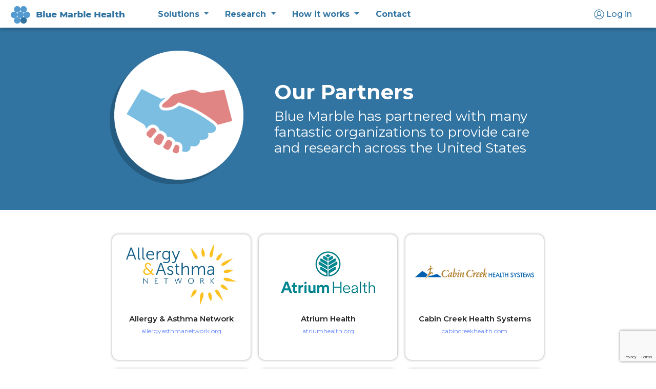

--- FILE ---
content_type: text/html; charset=UTF-8
request_url: https://www.bluemarblehealthco.com/partners
body_size: 6312
content:
<!DOCTYPE html>
<html lang="en">
<head>
    <meta charset="UTF-8">
    <title>Blue Marble Health | Partners</title>
    <meta name="description" content="Institutions that have partnered or collaborated with Blue Marble Health.">
    <meta name="keywords"    content="Amazing institutions, digital health">
    <meta http-equiv="X-UA-Compatible" content="IE=edge">
    <meta name="viewport" content="width=device-width, initial-scale=1.0">
    
        <style>
    input[type=text], textarea { font-family: sans-serif !important; }
    </style>
    <link rel="stylesheet" href="https://maxcdn.bootstrapcdn.com/bootstrap/4.5.2/css/bootstrap.min.css">
    <link rel="stylesheet" href="https://cdnjs.cloudflare.com/ajax/libs/font-awesome/4.0.3/css/font-awesome.css">
    <link rel="stylesheet" href="css/style.css?v=1">
    <link rel="stylesheet" href="css/home.css?v=1">
    <link rel="stylesheet" href="css/home_health.css?v=1">
    <link rel="stylesheet" href="css/treatment_programs.css?v=1">
    <link rel="stylesheet" href="css/patients.css?v=1">
    <link rel="stylesheet" href="css/clinicians.css?v=1">
    <link rel="stylesheet" href="css/research.css?v=1">
    <link rel="stylesheet" href="css/research-fonts.css?v=1">
    <link rel="stylesheet" href="css/partners.css?v=1">
    <link rel="stylesheet" href="css/contact.css?v=1">
    <link rel="stylesheet" href="css/privacy.css?v=1">
    <link rel="stylesheet" href="css/conflict.css?v=1">
    <link rel="stylesheet" href="css/login.css?v=1">
    <link rel="stylesheet" href="css/about.css?v=1">
    <link rel="stylesheet" href="css/get_ready.css?v=1">
    <link rel="stylesheet" href="css/remote_therapeutic_monitoring.css?v=1">
    <link rel="stylesheet" href="css/research_data_collection_tool.css?v=1">
    <link rel="preconnect" href="https://fonts.googleapis.com">
    <link rel="preconnect" href="https://fonts.gstatic.com" crossorigin>
    <link href="https://fonts.googleapis.com/css2?family=Montserrat:wght@300;400;500;600;700&display=swap" rel="stylesheet">
    <link rel="icon" href="/images/logo_32.png" sizes="32x32" />
    <link rel="icon" href="/images/logo_192.png" sizes="192x192" />
    <link rel="apple-touch-icon" href="/images/logo_180.png" />

    <meta name="msapplication-TileImage" content="/images/logo_270.png" />
    <script src="https://ajax.googleapis.com/ajax/libs/jquery/3.4.1/jquery.min.js"></script>
</head>
<body>
    <nav class="navbar navbar-expand-xl navbar-light nav-bar">
        <div class="container-fluid">
            <a class="navbar-brand" href="/">
                <img width="236" height="38" class="nav_icon"
                src="images/BMHC-Icon_and_Name-Medium.png" 
                class="custom-logo" alt="Blue Marble Health" 
                srcset="images/BMHC-Icon_and_Name-Medium.png 236w, images/BMHC-Icon_and_Name-Small.png 150w" 
                sizes="(max-width: 420px) 150px, 236px">
                <!--<img src="images/BMHC-Icon_and_Name.png" class="d-inline-block align-text-top" style="background-size:cover">-->
            </a>
        <button class="navbar-toggler" type="button" data-toggle="collapse" data-target="#navbarText" aria-controls="navbarText" aria-expanded="false" aria-label="Toggle navigation">
            <span class="navbar-toggler-icon"></span>
        </button>
        <div class="collapse navbar-collapse w-100 order-1 order-md-0 dual-collapse2" style="margin-left: 20px;" id="navbarText">
            <ul class="navbar-nav mr-auto">
            <li class="nav-item dropdown show">
                  <a class="dropdown-toggle dropdown_header_link_text" href="#" role="button" id="dropdownMenuLink" data-toggle="dropdown" aria-haspopup="true" aria-expanded="false">
                    Solutions                  </a>

                  <div class="dropdown-menu header_dropdown" aria-labelledby="dropdownMenuLink">
                    <a class="dropdown-item dropdown_link_text" href="home_health">Home Health</a>
                    <a class="dropdown-item dropdown_link_text" href="remote_therapeutic_monitoring">Remote Therapeutic Monitoring</a>
                    <a class="dropdown-item dropdown_link_text" href="research_data_collection_tool">Research Data Collection Tool</a>
                  </div>
            </li>
            <li class="nav-item dropdown show">
                  <a class="dropdown-toggle dropdown_header_link_text" href="#" role="button" id="dropdownMenuLink" data-toggle="dropdown" aria-haspopup="true" aria-expanded="false">
                    Research                  </a>

                  <div class="dropdown-menu header_dropdown" aria-labelledby="dropdownMenuLink">
                    <a class="dropdown-item dropdown_link_text" href="research">Research supporting RTM and Telerehab</a>
                    <a class="dropdown-item dropdown_link_text" href="partners">Research partners</a>
                    <a class="dropdown-item dropdown_link_text" href="works-cited">References</a>
                  </div>
            </li>
            <li class="nav-item dropdown show">
                  <a class="dropdown-toggle dropdown_header_link_text" href="#" role="button" id="dropdownMenuLink" data-toggle="dropdown" aria-haspopup="true" aria-expanded="false">
                    How it works                  </a>

                  <div class="dropdown-menu header_dropdown" aria-labelledby="dropdownMenuLink">
                    <a class="dropdown-item dropdown_link_text" href="patients">For Patients</a>
                    <a class="dropdown-item dropdown_link_text" href="clinicians">For Clinicians</a>
                  </div>
            </li>
            <li class="nav-item">
                <a class="header_link_text" href="contact">Contact</a>
            </li>


            <!--<li class="nav-item dropdown nav-item-collapse-only">
                <a class="dropdown-toggle header_link_text" href="#" id="navbarDropdown" role="button" data-toggle="dropdown" aria-haspopup="true" aria-expanded="false">
                <img src="images/Localization_Icon.png" class="d-inline-block align-text-top" style="background-size:cover">
                                            English                                    </a>
                <div class="dropdown-menu" aria-labelledby="navbarDropdown" style="width: 9rem; min-width: 9rem; text-align:center">
                    <a class="dropdown-item header_link_text" href="?lang=en">English</a>
                    <div class="dropdown-divider"></div>
                    <a class="dropdown-item header_link_text" href="?lang=es">Español</a>
                </div>
            </li>-->
            <li class="nav-item nav-item-collapse-only">
                <a class="header_link_text" href="/account/">
                    <img src="images/Login_Icon.png" class="d-inline-block align-text-top" style="background-size:cover">
                    Log in                </a>
            </li>
            
            
            </ul>
        </div>
        <div class="navbar-collapse collapse w-100 order-3 dual-collapse2">
            <ul class="navbar-nav ml-auto">
                <!--<li class="nav-item dropdown">
                    <a class="dropdown-toggle header_link_text header_link_text_regular" href="#" id="navbarDropdown" role="button" data-toggle="dropdown" aria-haspopup="true" aria-expanded="false">
                        <img src="images/Localization_Icon.png" class="d-inline-block align-text-top" style="background-size:cover">
                                                    English                                            </a>
                    <div class="dropdown-menu" aria-labelledby="navbarDropdown" style="min-width:9rem;">
                        <a class="dropdown-item header_link_text header_link_text_dropdown" href="?lang=en">English</a>
                        <div class="dropdown-divider"></div>
                        <a class="dropdown-item header_link_text header_link_text_dropdown" href="?lang=es">Español</a>
                    </div>
                </li>-->
                <li class="nav-item">
                    <a class="header_link_text header_link_text_regular" href="/account/">
                    <img src="images/Login_Icon.png" class="d-inline-block align-text-top" style="background-size:cover">
                        Log in                    </a>
                </li>
            </ul>
        </div>
    </nav>

</div>
    <script src="https://ajax.googleapis.com/ajax/libs/jquery/3.5.1/jquery.min.js"></script>
    <script src="https://cdnjs.cloudflare.com/ajax/libs/popper.js/1.16.0/umd/popper.min.js"></script>
    <script src="https://maxcdn.bootstrapcdn.com/bootstrap/4.5.2/js/bootstrap.min.js"></script>


<html>


<link rel="stylesheet" href="js/intl-tel-input/build/css/intlTelInput.css">

<script src="js/jQuery.js"></script>
<script src="js/intl-tel-input/build/js/intlTelInput.js"></script>
<script src="js/intl-tel-input/build/js/utils.js"></script>

<script src="https://www.google.com/recaptcha/api.js?render=6LfKJJQaAAAAABYZp12qnzAeq-poAjR2c9CEh1_c"></script>

<main>

    <!-- Partners Banner/Header -->
    <div class="partners_banner_section">
        <div class="partners_banner_content">
            <img class="partners_logo" src="/images/partners/Handshake Graphic.png">
            <div class="partners_banner_text_block">
                <h1 class="partners_h1">Our Partners</h1>
                <h2 class="partners_h2">Blue Marble has partnered with many fantastic organizations to provide care and research across the United States</h2>
            </div>
        </div>
    </div>

    <!-- Partners -->
    <div class="partners_section">
        <div class="partners_container">
            <a href="https://allergyasthmanetwork.org" target="_blank" rel="noopener noreferrer">
                <div class=partners_frame>
                    <div class="partners_icon_div">
                        <img class="partners_icon" style="padding: 10px 15px 0 15px;" src="/images/partners/AAN Logo.png" alt="Partner Icon" />
                    </div>
                    <h3 class="partners_header">Allergy & Asthma Network</h3>
                    <h4 class="partners_link">allergyasthmanetwork.org</h4>
                </div>
            </a>
            
            <a href="https://www.atriumhealth.org" target="_blank" rel="noopener noreferrer">
                <div class=partners_frame>
                    <div class="partners_icon_div">
                        <img class="partners_icon" src="/images/partners/Atrium_Health_Logo.jpg" alt="Partner Icon" />
                    </div>
                    <h3 class="partners_header">Atrium Health</h3>
                    <h4 class="partners_link">atriumhealth.org</h4>
                </div>
            </a>

            <a href="https://www.cabincreekhealth.com" target="_blank" rel="noopener noreferrer">
                <div class=partners_frame>
                    <div class="partners_icon_div">
                        <img class="partners_icon" src="/images/partners/CCHS-Horizontal-Color-Web-Logo.png" alt="Partner Icon" />
                    </div>
                    <h3 class="partners_header">Cabin Creek Health Systems</h3>
                    <h4 class="partners_link">cabincreekhealth.com</h4>
                </div>
            </a>

            <a href="https://www.cedars-sinai.org" target="_blank" rel="noopener noreferrer">
                <div class=partners_frame>
                    <div class="partners_icon_div"><img class="partners_icon"
                            src="/images/partners/1570023187147.png" alt="Partner Icon" />
                    </div>
                    <h3 class="partners_header">Cedars Sinai Medical Center</h3>
                    <h4 class="partners_link">www.cedars-sinai.org</h4>
                </div>
            </a>

            <a href="https://www.copdfoundation.org" target="_blank" rel="noopener noreferrer">
                <div class=partners_frame>
                    <div class="partners_icon_div">
                        <img class="partners_icon" src="/images/partners/COPDF-Logo-Centered.png" alt="Partner Icon" />
                    </div>
                    <h3 class="partners_header">The COPD Foundation</h3>
                    <h4 class="partners_link">www.copdfoundation.org</h4>
                </div>
            </a>

            <a href="https://www.createabilityinc.com/" target="_blank" rel="noopener noreferrer">
                <div class=partners_frame>
                    <div class="partners_icon_div">
                        <img class="partners_icon" src="/images/partners/createability-logo.png" alt="Partner Icon" />
                    </div>
                    <h3 class="partners_header">CreateAbility Concepts, Inc</h3>
                    <h4 class="partners_link">www.createabilityinc.com</h4>
                </div>
            </a>

            <a href="https://duke.edu/" target="_blank" rel="noopener noreferrer">
                <div class=partners_frame>
                    <div class="partners_icon_div">
                        <img class="partners_icon" src="/images/partners/Duke_University_Logo.jpg" alt="Partner Icon" />
                    </div>
                    <h3 class="partners_header">Duke University</h3>
                    <h4 class="partners_link">duke.edu</h4>
                </div>
            </a>

            <a href="https://www.etsu.edu/crhs/physther" target="_blank" rel="noopener noreferrer">
                <div class=partners_frame>
                    <div class="partners_icon_div">
                        <img class="partners_icon" src="/images/partners/East-Tennessee-State-University_Logo_652x122.png.img.png" alt="Partner Icon" />
                    </div>
                    <h3 class="partners_header">East Tennessee State University</h3>
                    <h4 class="partners_link">www.etsu.edu/crhs/physther</h4>
                </div>
            </a>

            <a href="https://www.hopkinsmedicine.org" target="_blank" rel="noopener noreferrer">
                <div class=partners_frame>
                    <div class="partners_icon_div">
                        <img class="partners_icon" src="/images/partners/Johns_Hopkins_University_Logo.png" alt="Partner Icon" />
                    </div>
                    <h3 class="partners_header">Johns Hopkins University</h3>
                    <h4 class="partners_link">www.hopkinsmedicine.org</h4>
                </div>
            </a>

            <a href="https://www.lacda.org" target="_blank" rel="noopener noreferrer">
                <div class=partners_frame>
                    <div class="partners_icon_div">
                        <img class="partners_icon" src="/images/partners/LACDA.jpg" alt="Partner Icon" />
                    </div>
                    <h3 class="partners_header">The LA County Development Authority</h3>
                    <h4 class="partners_link">www.lacda.org/home</h4>
                </div>
            </a>

            <a href="https://www.mainehealth.org" target="_blank" rel="noopener noreferrer">
                <div class=partners_frame>
                    <div class="partners_icon_div">
                        <img class="partners_icon"
                            src="/images/partners/MaineHealthLogo.png"
                            alt="Partner Icon" />
                    </div>
                    <h3 class="partners_header">Maine Health</h3>
                    <h4 class="partners_link">www.mainehealth.org</h4>
                </div>
            </a>

            <a href="https://www.avreap.research.va.gov" target="_blank" rel="noopener noreferrer">
                <div class=partners_frame>
                    <div class="partners_icon_div">
                        <img class="partners_icon"
                            src="/images/partners/HBRP-COLOR-LG.png"
                            alt="Partner Icon" />
                    </div>
                    <h3 class="partners_header">Mountain Home: Hearing and Balance Research Program</h3>
                    <h4 class="partners_link">www.avreap.research.va.gov</h4>
                </div>
            </a>

            <a href="https://www.newriverhealthwv.com" target="_blank" rel="noopener noreferrer">
                <div class=partners_frame>
                    <div class="partners_icon_div">
                        <img class="partners_icon" src="/images/partners/NewRiverHealth.jpg"
                            alt="Partner Icon" />
                    </div>
                    <h3 class="partners_header">New River Health</h3>
                    <h4 class="partners_link">www.newriverhealthwv.com</h4>
                </div>
            </a>

            <a href="https://www.sbssla.org" target="_blank" rel="noopener noreferrer">
                <div class=partners_frame>
                    <div class="partners_icon_div">
                        <img class="partners_icon" src="/images/partners/SBSS.png" alt="Partner Icon" />
                    </div>
                    <h3 class="partners_header">St. Barnabas Senior Services</h3>
                    <h4 class="partners_link">www.sbssla.org</h4>
                </div>
            </a>

            <a href="https://www.picf.org/" target="_blank" rel="noopener noreferrer">
                <div class=partners_frame>
                    <div class="partners_icon_div">
                        <img class="partners_icon" src="/images/partners/PartnerInCare.jpg" alt="Partner Icon" />
                    </div>
                    <h3 class="partners_header">Partners in Care Foundation</h3>
                    <h4 class="partners_link">www.picf.org</h4>
                </div>
            </a>

            <a href="https://health.ucsd.edu/Pages/default.aspx" target="_blank" rel="noopener noreferrer">
                <div class=partners_frame>
                    <div class="partners_icon_div">
                        <img class="partners_icon" src="/images/partners/UCSD_Health.png" alt="Partner Icon" />
                    </div>
                    <h3 class="partners_header">UC San Diego Health</h3>
                    <h4 class="partners_link">health.ucsd.edu</h4>
                </div>
            </a>

            <a href="https://www.ucsf.edu/" target="_blank" rel="noopener noreferrer">
                <div class=partners_frame>
                    <div class="partners_icon_div">
                        <img class="partners_icon" src="/images/partners/UCSF Logo.png" alt="Partner Icon" />
                    </div>
                    <h3 class="partners_header">UC San Francisco</h3>
                    <h4 class="partners_link">www.ucsf.edu</h4>
                </div>
            </a>

            <a href="https://www.du.edu/research/overview" target="_blank" rel="noopener noreferrer">
                <div class=partners_frame>
                    <div class="partners_icon_div">
                        <img class="partners_icon" src="/images/partners/university-of-denver-logo-png-university-of-denver.png"
                            alt="Partner Icon" />
                    </div>
                    <h3 class="partners_header">University of Denver</h3>
                    <h4 class="partners_link">www.du.edu/research/overview</h4>
                </div>
            </a>

            <a href="https://www.ufl.edu/" target="_blank" rel="noopener noreferrer">
                <div class=partners_frame>
                    <div class="partners_icon_div">
                        <img class="partners_icon" src="/images/partners/University_of_Florida_Logo.png"
                            alt="Partner Icon" />
                    </div>
                    <h3 class="partners_header">University of Florida</h3>
                    <h4 class="partners_link">www.ufl.edu</h4>
                </div>
            </a>

            <a href="https://www.louisville.edu/kscirc" target="_blank" rel="noopener noreferrer">
                <div class=partners_frame>
                    <div class="partners_icon_div">
                        <img class="partners_icon" src="/images/partners/UniversityOfLouisville.png"
                            alt="Partner Icon" />
                    </div>
                    <h3 class="partners_header">University of Louisville - Spinal Cord Injury Research Center</h3>
                    <h4 class="partners_link">louisville.edu/kscirc</h4>
                </div>
            </a>

            <a href="https://www.gero.usc.edu" target="_blank" rel="noopener noreferrer">
                <div class=partners_frame>
                    <div class="partners_icon_div">
                        <img class="partners_icon" src="/images/partners/Leonard_Davis_logo_print.png" alt="Partner Icon" />
                    </div>
                    <h3 class="partners_header">USC Leonard Davis School of Gerontology</h3>
                    <h4 class="partners_link">gero.usc.edu</h4>
                </div>
            </a>

            <a href="https://www.wakehealth.edu" target="_blank" rel="noopener noreferrer">
                <div class=partners_frame>
                    <div class="partners_icon_div">
                        <img class="partners_icon" src="/images/partners/Wake-Forest-University-Logo-RBMM.jpg" alt="Partner Icon" />
                    </div>
                    <h3 class="partners_header">Wake Forest University</h3>
                    <h4 class="partners_link">www.wakehealth.edu</h4>
                </div>
            </a>

        </div>
    </div>


    <!-- CONTACT SECTION -->

    <div class="contact_section">
        <div class="contact_frame">
            <div id="crmWebToEntityForm" class="zcwf_lblLeft crmWebToEntityForm">

                <h1 class="contact_header_clinician">Want to partner with us?</h1>
                <h1 class="contact_header_clinician">Send us a message</h1>
                <h4 class="contact_subheader">or call: <a class="contact_phone_link"
                        href="tel:6262966227"><u>+1(626) 296-6227</u><a /></h4>
                <form action="/mail.php" name="WebToLeads2359779000004510016" method="POST" accept-charset="UTF-8">
                    <input type="text" style="display:none;" name="xnQsjsdp"
                        value="5799f589bf5300f2751b4d70d5eb9bc223d8022a648e72e05280a69782248c4e">
                    <input type="hidden" name="zc_gad" id="zc_gad" value="">
                    <input type="text" style="display:none;" name="xmIwtLD"
                        value="b92f70c03782b27877911e3494d9548d56f19840de03294a1b089569e3d2bcc7">
                    <input type="text" style="display:none;" name="actionType" value="TGVhZHM=">
                    <input type="text" style="display:none;" name="returnURL" value="https://www.bluemarblehealthco.com/partners?success=1">

                    <div class="contact_row">
                        <div>
                            <label for="Company"
                                class="contact_field_label">Company</label>
                        </div>

                        <div>
                            <input type="text" id="Company" name="Company"
                                value="" placeholder=""
                                class="contact_input_field" style="width:100%;" maxlength="100">
                        </div>
                        <div class="name_container">
                            <label for="First_Name" class="contact_field_label name_label"
                                style="float: left; order:1;">First name*</label>
                            <label for="Last_Name" class="contact_field_label name_label"
                                style="float: right; order:3;">Last name*</label>
                            <input type="text" id="First_Name" name="First_Name" placeholder=""
                                class="contact_input_field name_field" style="float: left; order:2;" required
                                maxlength="40">
                            <input type="text" id="Last_Name" name="Last_Name" placeholder=""
                                class="contact_input_field name_field" style="float: right; order:4;" required
                                maxlength="80">
                        </div>
                    </div>
                    <div class="contact_row">
                        <div>
                            <label for="Email" class="contact_field_label"
                                style="width:100%;">Email*</label>
                        </div>
                        <div>
                            <input type="email" ftype="email" id="Email" name="Email" maxlength="100" placeholder=""
                                class="contact_input_field" style="width:100%;" required="">
                        </div>
                    </div>
                    <div class="contact_row">
                        <div class="col-25">
                            <label for="LEADCF33"
                                class="contact_field_label">Contact phone</label>
                        </div>
                        <div class="contact_input_field tel_input_field">
                            <input type="text" id="LEADCF33" name="LEADCF33" maxlength="30" required="">
                        </div>
                    </div>
                    <div class="subject-field">
                        <div class="col-25">
                            <label for="Description"
                                class="contact_field_label">How can we help?*</label>
                        </div>
                        <div class="col-75">
                            <textarea id="Description" name="Description" placeholder=""
                                style="height:100px; min-height:100px; width:100%;" class="contact_input_field"
                                required></textarea>
                        </div>
                    </div>
                    <div id="submit_button_div"
                        class="contact_submit_button_div">
                        <input type="submit" id="formsubmit"
                            class="contact_submit_button call_to_action_button primary_button_green" name="submit"
                            value="Submit">
                    </div>
                    <span id="toast" class="submit_toast_hidden">
                        <img src="images/Mail Icon Small.png" class="d-inline-block align-text-top submit_toast_img"
                            style="background-size:cover">
                        <h3 class="submit_toast_text">Message sent</h3>
                    </span>

                    <div id='required_footnote'>* required</div>

                    <!-- Do not remove this code. -->
                    <input type="hidden" name="g-recaptcha-response" id="g-recaptcha-response">

                </form>
            </div>
        </div>
    </div>

</main>

<script>
jQuery(document).ready(function() {

    grecaptcha.ready(function() {
        grecaptcha.execute('6LfKJJQaAAAAABYZp12qnzAeq-poAjR2c9CEh1_c', {
            action: 'validate_captcha'
        }).then(function(token) {
            document.getElementById('g-recaptcha-response').value = token;
        });
    });

    var sel = "#LEADCF33";
    var input = document.querySelector(sel);
    window.intlTelInput(input, {
        formatOnDisplay: true,
        preferredCountries: ['us'],
        utilsScript: "/account/js/intl-tel-input/build/js/utils.js",
    });

    jQuery(sel).on('keyup blur', function() {

        jQuery(this).val(jQuery(this).val().replace(/[^\)\(\+\- 0-9]/g, ''));

        var number = jQuery(this).val();
        var classf = jQuery(".iti__selected-flag > div").attr("class");
        var flag = classf.slice(-2);
        if (flag == 'us') {

            var str = jQuery(this).val().replace(/[^\d]/g, '');
            var len = str.length;

            if (len < 4)
                return;

            if (len < 7) {
                jQuery(this).val('(' + str.slice(0, 3) + ') ' + str.slice(3));
                return;
            }

            jQuery(this).val('(' + str.slice(0, 3) + ') ' + str.slice(3, 6) + '-' + str.slice(6, 10));

            return;
        }

        var formattedNumber = intlTelInputUtils.formatNumber(number, flag, intlTelInputUtils
            .numberFormat.INTERNATIONAL);
        jQuery(this).val(formattedNumber);

    });

});
</script>

</html>



<!-- Footer -->
<footer class="text-center text-lg-start text-muted footer">
<br>
<img src="images/BMHC-Icon_and_Name.png" style="padding-top: 10px;">
  <!-- Section: Links  -->
  <section class="">
    <div class="container text-center text-md-start">
      <!-- Grid row -->
      <div class="row mt-3">

        <!-- Grid column -->
        <div class="contact-div mx-auto mb-md-0 mb-4" style="padding-top: 16px; padding-bottom: 20px;">
          <!-- Links -->
          <h6 style="font-family: 'Montserrat', sans-serif; font-weight: 700; color: #212121">Contact</h6>
          <a style="font-family: 'Montserrat', sans-serif; font-weight: 600; color: #3174A2" href="mailto:chris@bluemarblehealthco.com"><u>chris@bluemarblehealthco.com</u><br></a>
          <a style="font-family: 'Montserrat', sans-serif; font-weight: 600; color: #3174A2" href="tel:6262966227"><u>+1 (626) 296-6227</u><a/><br>
          <a style="font-family: 'Montserrat', sans-serif; font-weight: 600; color: #3174A2" href="https://goo.gl/maps/PbNotJMpakRQXRR28"><u>2400 N Lincoln Ave #212,<br>Altadena, CA, 91001</u></a>
        </div>
        <!-- Grid column -->
      </div>
      <!-- Grid row -->
    </div>
  </section>
  <!-- Section: Links  -->

    <!-- Section: Social media -->
    <section
    class="justify-content-center justify-content-lg-between"
  >
    <!-- Right -->
 <!--   
   <div>
    <div class="template-demo" style="padding-bottom: 15px;"> 
      <a class="social-icon" href="https://www.facebook.com/BlueMarbleHealth/" target="_blank">
        <img height="36" src="images/Facebook_Icon_Small.png">
      </a> 
      <a class="social-icon" href="https://www.linkedin.com/company/blue-marble-game-co-/" target="_blank">
        <img height="36" src="images/Linked_In_Icon_Small.png">
      </a> 
      <a class="social-icon" href="https://www.youtube.com/channel/UCEfEMwW8Dvboby9XCvqyh3g/featured" target="_blank">
        <img height="36" src="images/Youtube_Icon_Small.png">
      </a> 
      <a class="social-icon" href="https://twitter.com/blumarblehealth" target="_blank">
        <img height="36" src="images/Twitter_Icon_Small.png">
      </a> 
     </div>
    </div>
          -->
    <!-- Right -->
  </section>
  <!-- Section: Social media -->
  <!-- Copyright -->
  <div class="text-center" style="background-color: rgba(0, 0, 0, 0); padding-top: 0px; padding-bottom: 10px;">
  <hr style="width: 73%; height: 3px; color: #3174A2"/>
    <h6 style="font-family: 'Montserrat', sans-serif; font-weight: 600; color: #212121">© 2025 Blue Marble Health
    |
    <a style="font-family: 'Montserrat', sans-serif; font-weight: 600; color: #3174A2" href="privacy"><u>Privacy Policy</u></a>
    |
    <a style="font-family: 'Montserrat', sans-serif; font-weight: 600; color: #3174A2" href="conflict-of-interest"><u>A note on financial conflict of interest</u></a>
    </h6>
  </div>
  <!-- Copyright -->
</footer>
<!-- Footer -->
</body>

<script type="text/javascript">

    $('#submit_button').click(function(){

      //validate first
      var validated = true;

      var first_name = $('#fname').val();
      var last_name = $('#lname').val();
      var email = $('#email').val();
      var subject = $('#subject').val();

      if (first_name.length < 1) {
        validated = false;
      }
      if (last_name.length < 1) {
        validated = false;
      }
      if (email.length < 1) {
        validated = false;
      }
      if (subject.length < 1) {
        validated = false;
      }

      if(validated){
        $('#submit_button_div').attr('class', 'contact_submit_button_div_hidden');
        $('#toast').attr('class', 'submit_toast');
        //$('form[name=contact_form]').attr('action','test/test_new.xls');
        //$('form[name=contact_form]').submit();
        $("#contact_form")[0].reset();
        $("#contact_form").attr('submitted', 'true');
      }
    });

    (function() {
    $('form input').keyup(function() {

        var empty = false;
        var someFieldHasText = false;
        $('form input').each(function() {
            if ($(this).val() == '') {
                empty = true;
            }
            if ($(this).val() != '') {
              someFieldHasText = true;
            }
        });

        if (empty) {
          //$('#toast').attr('class', 'submit_toast');
        } else {
          //$('#submit_button_div').attr('class', 'contact_submit_button_div');
          //$('#toast').attr('class', 'submit_toast_hidden');
        }
        if(someFieldHasText){
          $('#submit_button_div').attr('class', 'contact_submit_button_div');
          $('#toast').attr('class', 'submit_toast_hidden');
        }
    });
    })()

    $(".tel_input_field").keyup(function () {
    if (this.value.length == this.maxLength) {
      var $next = $(this).next('.tel_input_field');
      if ($next.length)
          $(this).next('.tel_input_field').focus();
      else
          $(this).blur();
    }
});

</script>

</html>


--- FILE ---
content_type: text/html; charset=utf-8
request_url: https://www.google.com/recaptcha/api2/anchor?ar=1&k=6LfKJJQaAAAAABYZp12qnzAeq-poAjR2c9CEh1_c&co=aHR0cHM6Ly93d3cuYmx1ZW1hcmJsZWhlYWx0aGNvLmNvbTo0NDM.&hl=en&v=7gg7H51Q-naNfhmCP3_R47ho&size=invisible&anchor-ms=20000&execute-ms=30000&cb=lqitdaix1r1a
body_size: 48072
content:
<!DOCTYPE HTML><html dir="ltr" lang="en"><head><meta http-equiv="Content-Type" content="text/html; charset=UTF-8">
<meta http-equiv="X-UA-Compatible" content="IE=edge">
<title>reCAPTCHA</title>
<style type="text/css">
/* cyrillic-ext */
@font-face {
  font-family: 'Roboto';
  font-style: normal;
  font-weight: 400;
  font-stretch: 100%;
  src: url(//fonts.gstatic.com/s/roboto/v48/KFO7CnqEu92Fr1ME7kSn66aGLdTylUAMa3GUBHMdazTgWw.woff2) format('woff2');
  unicode-range: U+0460-052F, U+1C80-1C8A, U+20B4, U+2DE0-2DFF, U+A640-A69F, U+FE2E-FE2F;
}
/* cyrillic */
@font-face {
  font-family: 'Roboto';
  font-style: normal;
  font-weight: 400;
  font-stretch: 100%;
  src: url(//fonts.gstatic.com/s/roboto/v48/KFO7CnqEu92Fr1ME7kSn66aGLdTylUAMa3iUBHMdazTgWw.woff2) format('woff2');
  unicode-range: U+0301, U+0400-045F, U+0490-0491, U+04B0-04B1, U+2116;
}
/* greek-ext */
@font-face {
  font-family: 'Roboto';
  font-style: normal;
  font-weight: 400;
  font-stretch: 100%;
  src: url(//fonts.gstatic.com/s/roboto/v48/KFO7CnqEu92Fr1ME7kSn66aGLdTylUAMa3CUBHMdazTgWw.woff2) format('woff2');
  unicode-range: U+1F00-1FFF;
}
/* greek */
@font-face {
  font-family: 'Roboto';
  font-style: normal;
  font-weight: 400;
  font-stretch: 100%;
  src: url(//fonts.gstatic.com/s/roboto/v48/KFO7CnqEu92Fr1ME7kSn66aGLdTylUAMa3-UBHMdazTgWw.woff2) format('woff2');
  unicode-range: U+0370-0377, U+037A-037F, U+0384-038A, U+038C, U+038E-03A1, U+03A3-03FF;
}
/* math */
@font-face {
  font-family: 'Roboto';
  font-style: normal;
  font-weight: 400;
  font-stretch: 100%;
  src: url(//fonts.gstatic.com/s/roboto/v48/KFO7CnqEu92Fr1ME7kSn66aGLdTylUAMawCUBHMdazTgWw.woff2) format('woff2');
  unicode-range: U+0302-0303, U+0305, U+0307-0308, U+0310, U+0312, U+0315, U+031A, U+0326-0327, U+032C, U+032F-0330, U+0332-0333, U+0338, U+033A, U+0346, U+034D, U+0391-03A1, U+03A3-03A9, U+03B1-03C9, U+03D1, U+03D5-03D6, U+03F0-03F1, U+03F4-03F5, U+2016-2017, U+2034-2038, U+203C, U+2040, U+2043, U+2047, U+2050, U+2057, U+205F, U+2070-2071, U+2074-208E, U+2090-209C, U+20D0-20DC, U+20E1, U+20E5-20EF, U+2100-2112, U+2114-2115, U+2117-2121, U+2123-214F, U+2190, U+2192, U+2194-21AE, U+21B0-21E5, U+21F1-21F2, U+21F4-2211, U+2213-2214, U+2216-22FF, U+2308-230B, U+2310, U+2319, U+231C-2321, U+2336-237A, U+237C, U+2395, U+239B-23B7, U+23D0, U+23DC-23E1, U+2474-2475, U+25AF, U+25B3, U+25B7, U+25BD, U+25C1, U+25CA, U+25CC, U+25FB, U+266D-266F, U+27C0-27FF, U+2900-2AFF, U+2B0E-2B11, U+2B30-2B4C, U+2BFE, U+3030, U+FF5B, U+FF5D, U+1D400-1D7FF, U+1EE00-1EEFF;
}
/* symbols */
@font-face {
  font-family: 'Roboto';
  font-style: normal;
  font-weight: 400;
  font-stretch: 100%;
  src: url(//fonts.gstatic.com/s/roboto/v48/KFO7CnqEu92Fr1ME7kSn66aGLdTylUAMaxKUBHMdazTgWw.woff2) format('woff2');
  unicode-range: U+0001-000C, U+000E-001F, U+007F-009F, U+20DD-20E0, U+20E2-20E4, U+2150-218F, U+2190, U+2192, U+2194-2199, U+21AF, U+21E6-21F0, U+21F3, U+2218-2219, U+2299, U+22C4-22C6, U+2300-243F, U+2440-244A, U+2460-24FF, U+25A0-27BF, U+2800-28FF, U+2921-2922, U+2981, U+29BF, U+29EB, U+2B00-2BFF, U+4DC0-4DFF, U+FFF9-FFFB, U+10140-1018E, U+10190-1019C, U+101A0, U+101D0-101FD, U+102E0-102FB, U+10E60-10E7E, U+1D2C0-1D2D3, U+1D2E0-1D37F, U+1F000-1F0FF, U+1F100-1F1AD, U+1F1E6-1F1FF, U+1F30D-1F30F, U+1F315, U+1F31C, U+1F31E, U+1F320-1F32C, U+1F336, U+1F378, U+1F37D, U+1F382, U+1F393-1F39F, U+1F3A7-1F3A8, U+1F3AC-1F3AF, U+1F3C2, U+1F3C4-1F3C6, U+1F3CA-1F3CE, U+1F3D4-1F3E0, U+1F3ED, U+1F3F1-1F3F3, U+1F3F5-1F3F7, U+1F408, U+1F415, U+1F41F, U+1F426, U+1F43F, U+1F441-1F442, U+1F444, U+1F446-1F449, U+1F44C-1F44E, U+1F453, U+1F46A, U+1F47D, U+1F4A3, U+1F4B0, U+1F4B3, U+1F4B9, U+1F4BB, U+1F4BF, U+1F4C8-1F4CB, U+1F4D6, U+1F4DA, U+1F4DF, U+1F4E3-1F4E6, U+1F4EA-1F4ED, U+1F4F7, U+1F4F9-1F4FB, U+1F4FD-1F4FE, U+1F503, U+1F507-1F50B, U+1F50D, U+1F512-1F513, U+1F53E-1F54A, U+1F54F-1F5FA, U+1F610, U+1F650-1F67F, U+1F687, U+1F68D, U+1F691, U+1F694, U+1F698, U+1F6AD, U+1F6B2, U+1F6B9-1F6BA, U+1F6BC, U+1F6C6-1F6CF, U+1F6D3-1F6D7, U+1F6E0-1F6EA, U+1F6F0-1F6F3, U+1F6F7-1F6FC, U+1F700-1F7FF, U+1F800-1F80B, U+1F810-1F847, U+1F850-1F859, U+1F860-1F887, U+1F890-1F8AD, U+1F8B0-1F8BB, U+1F8C0-1F8C1, U+1F900-1F90B, U+1F93B, U+1F946, U+1F984, U+1F996, U+1F9E9, U+1FA00-1FA6F, U+1FA70-1FA7C, U+1FA80-1FA89, U+1FA8F-1FAC6, U+1FACE-1FADC, U+1FADF-1FAE9, U+1FAF0-1FAF8, U+1FB00-1FBFF;
}
/* vietnamese */
@font-face {
  font-family: 'Roboto';
  font-style: normal;
  font-weight: 400;
  font-stretch: 100%;
  src: url(//fonts.gstatic.com/s/roboto/v48/KFO7CnqEu92Fr1ME7kSn66aGLdTylUAMa3OUBHMdazTgWw.woff2) format('woff2');
  unicode-range: U+0102-0103, U+0110-0111, U+0128-0129, U+0168-0169, U+01A0-01A1, U+01AF-01B0, U+0300-0301, U+0303-0304, U+0308-0309, U+0323, U+0329, U+1EA0-1EF9, U+20AB;
}
/* latin-ext */
@font-face {
  font-family: 'Roboto';
  font-style: normal;
  font-weight: 400;
  font-stretch: 100%;
  src: url(//fonts.gstatic.com/s/roboto/v48/KFO7CnqEu92Fr1ME7kSn66aGLdTylUAMa3KUBHMdazTgWw.woff2) format('woff2');
  unicode-range: U+0100-02BA, U+02BD-02C5, U+02C7-02CC, U+02CE-02D7, U+02DD-02FF, U+0304, U+0308, U+0329, U+1D00-1DBF, U+1E00-1E9F, U+1EF2-1EFF, U+2020, U+20A0-20AB, U+20AD-20C0, U+2113, U+2C60-2C7F, U+A720-A7FF;
}
/* latin */
@font-face {
  font-family: 'Roboto';
  font-style: normal;
  font-weight: 400;
  font-stretch: 100%;
  src: url(//fonts.gstatic.com/s/roboto/v48/KFO7CnqEu92Fr1ME7kSn66aGLdTylUAMa3yUBHMdazQ.woff2) format('woff2');
  unicode-range: U+0000-00FF, U+0131, U+0152-0153, U+02BB-02BC, U+02C6, U+02DA, U+02DC, U+0304, U+0308, U+0329, U+2000-206F, U+20AC, U+2122, U+2191, U+2193, U+2212, U+2215, U+FEFF, U+FFFD;
}
/* cyrillic-ext */
@font-face {
  font-family: 'Roboto';
  font-style: normal;
  font-weight: 500;
  font-stretch: 100%;
  src: url(//fonts.gstatic.com/s/roboto/v48/KFO7CnqEu92Fr1ME7kSn66aGLdTylUAMa3GUBHMdazTgWw.woff2) format('woff2');
  unicode-range: U+0460-052F, U+1C80-1C8A, U+20B4, U+2DE0-2DFF, U+A640-A69F, U+FE2E-FE2F;
}
/* cyrillic */
@font-face {
  font-family: 'Roboto';
  font-style: normal;
  font-weight: 500;
  font-stretch: 100%;
  src: url(//fonts.gstatic.com/s/roboto/v48/KFO7CnqEu92Fr1ME7kSn66aGLdTylUAMa3iUBHMdazTgWw.woff2) format('woff2');
  unicode-range: U+0301, U+0400-045F, U+0490-0491, U+04B0-04B1, U+2116;
}
/* greek-ext */
@font-face {
  font-family: 'Roboto';
  font-style: normal;
  font-weight: 500;
  font-stretch: 100%;
  src: url(//fonts.gstatic.com/s/roboto/v48/KFO7CnqEu92Fr1ME7kSn66aGLdTylUAMa3CUBHMdazTgWw.woff2) format('woff2');
  unicode-range: U+1F00-1FFF;
}
/* greek */
@font-face {
  font-family: 'Roboto';
  font-style: normal;
  font-weight: 500;
  font-stretch: 100%;
  src: url(//fonts.gstatic.com/s/roboto/v48/KFO7CnqEu92Fr1ME7kSn66aGLdTylUAMa3-UBHMdazTgWw.woff2) format('woff2');
  unicode-range: U+0370-0377, U+037A-037F, U+0384-038A, U+038C, U+038E-03A1, U+03A3-03FF;
}
/* math */
@font-face {
  font-family: 'Roboto';
  font-style: normal;
  font-weight: 500;
  font-stretch: 100%;
  src: url(//fonts.gstatic.com/s/roboto/v48/KFO7CnqEu92Fr1ME7kSn66aGLdTylUAMawCUBHMdazTgWw.woff2) format('woff2');
  unicode-range: U+0302-0303, U+0305, U+0307-0308, U+0310, U+0312, U+0315, U+031A, U+0326-0327, U+032C, U+032F-0330, U+0332-0333, U+0338, U+033A, U+0346, U+034D, U+0391-03A1, U+03A3-03A9, U+03B1-03C9, U+03D1, U+03D5-03D6, U+03F0-03F1, U+03F4-03F5, U+2016-2017, U+2034-2038, U+203C, U+2040, U+2043, U+2047, U+2050, U+2057, U+205F, U+2070-2071, U+2074-208E, U+2090-209C, U+20D0-20DC, U+20E1, U+20E5-20EF, U+2100-2112, U+2114-2115, U+2117-2121, U+2123-214F, U+2190, U+2192, U+2194-21AE, U+21B0-21E5, U+21F1-21F2, U+21F4-2211, U+2213-2214, U+2216-22FF, U+2308-230B, U+2310, U+2319, U+231C-2321, U+2336-237A, U+237C, U+2395, U+239B-23B7, U+23D0, U+23DC-23E1, U+2474-2475, U+25AF, U+25B3, U+25B7, U+25BD, U+25C1, U+25CA, U+25CC, U+25FB, U+266D-266F, U+27C0-27FF, U+2900-2AFF, U+2B0E-2B11, U+2B30-2B4C, U+2BFE, U+3030, U+FF5B, U+FF5D, U+1D400-1D7FF, U+1EE00-1EEFF;
}
/* symbols */
@font-face {
  font-family: 'Roboto';
  font-style: normal;
  font-weight: 500;
  font-stretch: 100%;
  src: url(//fonts.gstatic.com/s/roboto/v48/KFO7CnqEu92Fr1ME7kSn66aGLdTylUAMaxKUBHMdazTgWw.woff2) format('woff2');
  unicode-range: U+0001-000C, U+000E-001F, U+007F-009F, U+20DD-20E0, U+20E2-20E4, U+2150-218F, U+2190, U+2192, U+2194-2199, U+21AF, U+21E6-21F0, U+21F3, U+2218-2219, U+2299, U+22C4-22C6, U+2300-243F, U+2440-244A, U+2460-24FF, U+25A0-27BF, U+2800-28FF, U+2921-2922, U+2981, U+29BF, U+29EB, U+2B00-2BFF, U+4DC0-4DFF, U+FFF9-FFFB, U+10140-1018E, U+10190-1019C, U+101A0, U+101D0-101FD, U+102E0-102FB, U+10E60-10E7E, U+1D2C0-1D2D3, U+1D2E0-1D37F, U+1F000-1F0FF, U+1F100-1F1AD, U+1F1E6-1F1FF, U+1F30D-1F30F, U+1F315, U+1F31C, U+1F31E, U+1F320-1F32C, U+1F336, U+1F378, U+1F37D, U+1F382, U+1F393-1F39F, U+1F3A7-1F3A8, U+1F3AC-1F3AF, U+1F3C2, U+1F3C4-1F3C6, U+1F3CA-1F3CE, U+1F3D4-1F3E0, U+1F3ED, U+1F3F1-1F3F3, U+1F3F5-1F3F7, U+1F408, U+1F415, U+1F41F, U+1F426, U+1F43F, U+1F441-1F442, U+1F444, U+1F446-1F449, U+1F44C-1F44E, U+1F453, U+1F46A, U+1F47D, U+1F4A3, U+1F4B0, U+1F4B3, U+1F4B9, U+1F4BB, U+1F4BF, U+1F4C8-1F4CB, U+1F4D6, U+1F4DA, U+1F4DF, U+1F4E3-1F4E6, U+1F4EA-1F4ED, U+1F4F7, U+1F4F9-1F4FB, U+1F4FD-1F4FE, U+1F503, U+1F507-1F50B, U+1F50D, U+1F512-1F513, U+1F53E-1F54A, U+1F54F-1F5FA, U+1F610, U+1F650-1F67F, U+1F687, U+1F68D, U+1F691, U+1F694, U+1F698, U+1F6AD, U+1F6B2, U+1F6B9-1F6BA, U+1F6BC, U+1F6C6-1F6CF, U+1F6D3-1F6D7, U+1F6E0-1F6EA, U+1F6F0-1F6F3, U+1F6F7-1F6FC, U+1F700-1F7FF, U+1F800-1F80B, U+1F810-1F847, U+1F850-1F859, U+1F860-1F887, U+1F890-1F8AD, U+1F8B0-1F8BB, U+1F8C0-1F8C1, U+1F900-1F90B, U+1F93B, U+1F946, U+1F984, U+1F996, U+1F9E9, U+1FA00-1FA6F, U+1FA70-1FA7C, U+1FA80-1FA89, U+1FA8F-1FAC6, U+1FACE-1FADC, U+1FADF-1FAE9, U+1FAF0-1FAF8, U+1FB00-1FBFF;
}
/* vietnamese */
@font-face {
  font-family: 'Roboto';
  font-style: normal;
  font-weight: 500;
  font-stretch: 100%;
  src: url(//fonts.gstatic.com/s/roboto/v48/KFO7CnqEu92Fr1ME7kSn66aGLdTylUAMa3OUBHMdazTgWw.woff2) format('woff2');
  unicode-range: U+0102-0103, U+0110-0111, U+0128-0129, U+0168-0169, U+01A0-01A1, U+01AF-01B0, U+0300-0301, U+0303-0304, U+0308-0309, U+0323, U+0329, U+1EA0-1EF9, U+20AB;
}
/* latin-ext */
@font-face {
  font-family: 'Roboto';
  font-style: normal;
  font-weight: 500;
  font-stretch: 100%;
  src: url(//fonts.gstatic.com/s/roboto/v48/KFO7CnqEu92Fr1ME7kSn66aGLdTylUAMa3KUBHMdazTgWw.woff2) format('woff2');
  unicode-range: U+0100-02BA, U+02BD-02C5, U+02C7-02CC, U+02CE-02D7, U+02DD-02FF, U+0304, U+0308, U+0329, U+1D00-1DBF, U+1E00-1E9F, U+1EF2-1EFF, U+2020, U+20A0-20AB, U+20AD-20C0, U+2113, U+2C60-2C7F, U+A720-A7FF;
}
/* latin */
@font-face {
  font-family: 'Roboto';
  font-style: normal;
  font-weight: 500;
  font-stretch: 100%;
  src: url(//fonts.gstatic.com/s/roboto/v48/KFO7CnqEu92Fr1ME7kSn66aGLdTylUAMa3yUBHMdazQ.woff2) format('woff2');
  unicode-range: U+0000-00FF, U+0131, U+0152-0153, U+02BB-02BC, U+02C6, U+02DA, U+02DC, U+0304, U+0308, U+0329, U+2000-206F, U+20AC, U+2122, U+2191, U+2193, U+2212, U+2215, U+FEFF, U+FFFD;
}
/* cyrillic-ext */
@font-face {
  font-family: 'Roboto';
  font-style: normal;
  font-weight: 900;
  font-stretch: 100%;
  src: url(//fonts.gstatic.com/s/roboto/v48/KFO7CnqEu92Fr1ME7kSn66aGLdTylUAMa3GUBHMdazTgWw.woff2) format('woff2');
  unicode-range: U+0460-052F, U+1C80-1C8A, U+20B4, U+2DE0-2DFF, U+A640-A69F, U+FE2E-FE2F;
}
/* cyrillic */
@font-face {
  font-family: 'Roboto';
  font-style: normal;
  font-weight: 900;
  font-stretch: 100%;
  src: url(//fonts.gstatic.com/s/roboto/v48/KFO7CnqEu92Fr1ME7kSn66aGLdTylUAMa3iUBHMdazTgWw.woff2) format('woff2');
  unicode-range: U+0301, U+0400-045F, U+0490-0491, U+04B0-04B1, U+2116;
}
/* greek-ext */
@font-face {
  font-family: 'Roboto';
  font-style: normal;
  font-weight: 900;
  font-stretch: 100%;
  src: url(//fonts.gstatic.com/s/roboto/v48/KFO7CnqEu92Fr1ME7kSn66aGLdTylUAMa3CUBHMdazTgWw.woff2) format('woff2');
  unicode-range: U+1F00-1FFF;
}
/* greek */
@font-face {
  font-family: 'Roboto';
  font-style: normal;
  font-weight: 900;
  font-stretch: 100%;
  src: url(//fonts.gstatic.com/s/roboto/v48/KFO7CnqEu92Fr1ME7kSn66aGLdTylUAMa3-UBHMdazTgWw.woff2) format('woff2');
  unicode-range: U+0370-0377, U+037A-037F, U+0384-038A, U+038C, U+038E-03A1, U+03A3-03FF;
}
/* math */
@font-face {
  font-family: 'Roboto';
  font-style: normal;
  font-weight: 900;
  font-stretch: 100%;
  src: url(//fonts.gstatic.com/s/roboto/v48/KFO7CnqEu92Fr1ME7kSn66aGLdTylUAMawCUBHMdazTgWw.woff2) format('woff2');
  unicode-range: U+0302-0303, U+0305, U+0307-0308, U+0310, U+0312, U+0315, U+031A, U+0326-0327, U+032C, U+032F-0330, U+0332-0333, U+0338, U+033A, U+0346, U+034D, U+0391-03A1, U+03A3-03A9, U+03B1-03C9, U+03D1, U+03D5-03D6, U+03F0-03F1, U+03F4-03F5, U+2016-2017, U+2034-2038, U+203C, U+2040, U+2043, U+2047, U+2050, U+2057, U+205F, U+2070-2071, U+2074-208E, U+2090-209C, U+20D0-20DC, U+20E1, U+20E5-20EF, U+2100-2112, U+2114-2115, U+2117-2121, U+2123-214F, U+2190, U+2192, U+2194-21AE, U+21B0-21E5, U+21F1-21F2, U+21F4-2211, U+2213-2214, U+2216-22FF, U+2308-230B, U+2310, U+2319, U+231C-2321, U+2336-237A, U+237C, U+2395, U+239B-23B7, U+23D0, U+23DC-23E1, U+2474-2475, U+25AF, U+25B3, U+25B7, U+25BD, U+25C1, U+25CA, U+25CC, U+25FB, U+266D-266F, U+27C0-27FF, U+2900-2AFF, U+2B0E-2B11, U+2B30-2B4C, U+2BFE, U+3030, U+FF5B, U+FF5D, U+1D400-1D7FF, U+1EE00-1EEFF;
}
/* symbols */
@font-face {
  font-family: 'Roboto';
  font-style: normal;
  font-weight: 900;
  font-stretch: 100%;
  src: url(//fonts.gstatic.com/s/roboto/v48/KFO7CnqEu92Fr1ME7kSn66aGLdTylUAMaxKUBHMdazTgWw.woff2) format('woff2');
  unicode-range: U+0001-000C, U+000E-001F, U+007F-009F, U+20DD-20E0, U+20E2-20E4, U+2150-218F, U+2190, U+2192, U+2194-2199, U+21AF, U+21E6-21F0, U+21F3, U+2218-2219, U+2299, U+22C4-22C6, U+2300-243F, U+2440-244A, U+2460-24FF, U+25A0-27BF, U+2800-28FF, U+2921-2922, U+2981, U+29BF, U+29EB, U+2B00-2BFF, U+4DC0-4DFF, U+FFF9-FFFB, U+10140-1018E, U+10190-1019C, U+101A0, U+101D0-101FD, U+102E0-102FB, U+10E60-10E7E, U+1D2C0-1D2D3, U+1D2E0-1D37F, U+1F000-1F0FF, U+1F100-1F1AD, U+1F1E6-1F1FF, U+1F30D-1F30F, U+1F315, U+1F31C, U+1F31E, U+1F320-1F32C, U+1F336, U+1F378, U+1F37D, U+1F382, U+1F393-1F39F, U+1F3A7-1F3A8, U+1F3AC-1F3AF, U+1F3C2, U+1F3C4-1F3C6, U+1F3CA-1F3CE, U+1F3D4-1F3E0, U+1F3ED, U+1F3F1-1F3F3, U+1F3F5-1F3F7, U+1F408, U+1F415, U+1F41F, U+1F426, U+1F43F, U+1F441-1F442, U+1F444, U+1F446-1F449, U+1F44C-1F44E, U+1F453, U+1F46A, U+1F47D, U+1F4A3, U+1F4B0, U+1F4B3, U+1F4B9, U+1F4BB, U+1F4BF, U+1F4C8-1F4CB, U+1F4D6, U+1F4DA, U+1F4DF, U+1F4E3-1F4E6, U+1F4EA-1F4ED, U+1F4F7, U+1F4F9-1F4FB, U+1F4FD-1F4FE, U+1F503, U+1F507-1F50B, U+1F50D, U+1F512-1F513, U+1F53E-1F54A, U+1F54F-1F5FA, U+1F610, U+1F650-1F67F, U+1F687, U+1F68D, U+1F691, U+1F694, U+1F698, U+1F6AD, U+1F6B2, U+1F6B9-1F6BA, U+1F6BC, U+1F6C6-1F6CF, U+1F6D3-1F6D7, U+1F6E0-1F6EA, U+1F6F0-1F6F3, U+1F6F7-1F6FC, U+1F700-1F7FF, U+1F800-1F80B, U+1F810-1F847, U+1F850-1F859, U+1F860-1F887, U+1F890-1F8AD, U+1F8B0-1F8BB, U+1F8C0-1F8C1, U+1F900-1F90B, U+1F93B, U+1F946, U+1F984, U+1F996, U+1F9E9, U+1FA00-1FA6F, U+1FA70-1FA7C, U+1FA80-1FA89, U+1FA8F-1FAC6, U+1FACE-1FADC, U+1FADF-1FAE9, U+1FAF0-1FAF8, U+1FB00-1FBFF;
}
/* vietnamese */
@font-face {
  font-family: 'Roboto';
  font-style: normal;
  font-weight: 900;
  font-stretch: 100%;
  src: url(//fonts.gstatic.com/s/roboto/v48/KFO7CnqEu92Fr1ME7kSn66aGLdTylUAMa3OUBHMdazTgWw.woff2) format('woff2');
  unicode-range: U+0102-0103, U+0110-0111, U+0128-0129, U+0168-0169, U+01A0-01A1, U+01AF-01B0, U+0300-0301, U+0303-0304, U+0308-0309, U+0323, U+0329, U+1EA0-1EF9, U+20AB;
}
/* latin-ext */
@font-face {
  font-family: 'Roboto';
  font-style: normal;
  font-weight: 900;
  font-stretch: 100%;
  src: url(//fonts.gstatic.com/s/roboto/v48/KFO7CnqEu92Fr1ME7kSn66aGLdTylUAMa3KUBHMdazTgWw.woff2) format('woff2');
  unicode-range: U+0100-02BA, U+02BD-02C5, U+02C7-02CC, U+02CE-02D7, U+02DD-02FF, U+0304, U+0308, U+0329, U+1D00-1DBF, U+1E00-1E9F, U+1EF2-1EFF, U+2020, U+20A0-20AB, U+20AD-20C0, U+2113, U+2C60-2C7F, U+A720-A7FF;
}
/* latin */
@font-face {
  font-family: 'Roboto';
  font-style: normal;
  font-weight: 900;
  font-stretch: 100%;
  src: url(//fonts.gstatic.com/s/roboto/v48/KFO7CnqEu92Fr1ME7kSn66aGLdTylUAMa3yUBHMdazQ.woff2) format('woff2');
  unicode-range: U+0000-00FF, U+0131, U+0152-0153, U+02BB-02BC, U+02C6, U+02DA, U+02DC, U+0304, U+0308, U+0329, U+2000-206F, U+20AC, U+2122, U+2191, U+2193, U+2212, U+2215, U+FEFF, U+FFFD;
}

</style>
<link rel="stylesheet" type="text/css" href="https://www.gstatic.com/recaptcha/releases/7gg7H51Q-naNfhmCP3_R47ho/styles__ltr.css">
<script nonce="BMLbcSh-ygp9xm3OJselUQ" type="text/javascript">window['__recaptcha_api'] = 'https://www.google.com/recaptcha/api2/';</script>
<script type="text/javascript" src="https://www.gstatic.com/recaptcha/releases/7gg7H51Q-naNfhmCP3_R47ho/recaptcha__en.js" nonce="BMLbcSh-ygp9xm3OJselUQ">
      
    </script></head>
<body><div id="rc-anchor-alert" class="rc-anchor-alert"></div>
<input type="hidden" id="recaptcha-token" value="[base64]">
<script type="text/javascript" nonce="BMLbcSh-ygp9xm3OJselUQ">
      recaptcha.anchor.Main.init("[\x22ainput\x22,[\x22bgdata\x22,\x22\x22,\[base64]/[base64]/bmV3IFpbdF0obVswXSk6Sz09Mj9uZXcgWlt0XShtWzBdLG1bMV0pOks9PTM/bmV3IFpbdF0obVswXSxtWzFdLG1bMl0pOks9PTQ/[base64]/[base64]/[base64]/[base64]/[base64]/[base64]/[base64]/[base64]/[base64]/[base64]/[base64]/[base64]/[base64]/[base64]\\u003d\\u003d\x22,\[base64]\x22,\x22wqdZw5rDusOxw4vDicKGwqYKw6tzw4nDtcKSUQTCpsODOcOjwp9TRcK+fhs4w45gw5jCh8KYARJowqYBw4XClERww6BYLRdDLMKtPBfClsOTwqDDtGzCoTUkVEc8IcKWdMOSwqXDqxhydFPCvcOPDcOhUlB1BTVjw6/CnW8ND3oLw6rDt8OMw6NVwrjDsUUOWwkow5nDpSUkwpXDqMOAw688w7EgHn7CtsOGTsOIw7ssF8KGw5lYZD/DusOZWcOZWcOjcQfCg2PCjRTDsWvCisKeGsKyCcOPEFHDhBTDuATDgsO6wovCoMK4w5QAWcObw4pZOD3DrknCllnCjEjDpQM0bVXDtsOMw5HDrcK3wo/[base64]/CvMOXGwNxIGPCgcObw5HCv3jDtMOedMKjFsOKfRzCsMK7RMOJBMKLeS7DlRoZZ0DCoMOOJcK9w6PDosKoMMOGw6okw7ISwoHDjRxxbSvDuWHClhZVHMOdd8KTX8OyMcKuIMKrwp80w4jDrxLCjsOeesObwqLCvUvCpcO+w5w/RlYAw74bwp7Clz3Crg/[base64]/[base64]/woxxc8Oawoxtw6TCvcKEPMKfGmzCh8Kbwo/Dq8KVd8O3HMKGw44MwocUS3ABwqfDvcOpwrbCoxvDrcONw5hcw6TDnmDCmCghPMOqw6/DjgZnG1vCqmoBMMKNDMKPK8K4EX/DlB1Kwp/DssOxB2/DpVM0SMOZEsKvwpc1d1HDlSFtwq3CoxpUwq/DvkMfWMKGVsO8LlbCn8ONwovDtwnDmGs4LcOIw7/[base64]/CkS3Chi3Dq8OPYsKPw5NowqgSw54lDcOfwoPCgXkDRMOMdknDrUTDoMOtWSfDgAFHc3hla8KZDj4hwrUGwpXDhFB1w4XDkcKQw6LChAEAJMKNwrrDr8O5wrJywo0DI0A+QTHCgj/DlRfCuXLCisKSN8KywrHDmAjCgFYow78fAcK4H0LClMKpw5jCq8KjBcKxfxhJwplwwqYkw4tUwrMqZ8K7IyYSNDZWRsOeOUnCpMKow4Z7wpvDpQhJw6YmwoscwrVoelRCNFs/B8O+XCbCmk/[base64]/JBxDwrNrYsOjfRdHw6DDmQTDu8K7w4NPwobDhMOAwr/ClxUfL8Ovw4fDssO5Z8KkTF3DkTvDqXPDssOBS8Kyw7k/wpfDqhM+wrZyw6DCgz8Aw7rDg3PDvsOOwonDjcKoMsKLBmZWw5vCvSE/PsKzwpItwrRBwp9edTlyYsKlwqkKJyVfw7xww6LDvF8yesOlWxIVO2nCpXDDozsGwpRRw5LCssOOC8KIHlUObsO6FsO/wr8lwpVOGwHDpHZnNcObVDvCpy7DjMOBwo0dRsKdTsOvwoVlwo5Cw5vDo3N7w5AhwqJNc8K5GWEQwpHCmsKxID7Ds8ORw6xxwo5owoo4YX3Cjy/DgWPDrhUrDCZhUsKTCMKXw6YmNRnDnsKTw4bCtcOePnfDjT3Cr8OWSsOXNw/[base64]/TcObwr7CniZcZw/Co8OUGH5DwrfCsAsfwoQfbMKVPMOUVsO+T0sPGsOiwrXCjWofwqELLMKdw6EYa1bDjcO+wrzClMKfecOJaA/DmgpMw6Uaw5ZmESvCq8KtKMOtw50lQsOpckPCtMKjwo3CjQgUw5N5QcK3wplJc8KSempdw4A5wpPClMO8w4Nhwpw2w5QMYnzCu8KXwpfClsOxwqsJHcOKw7rDuVkhwpXDmMOowoHDvUoIIcKPwo8QKB5WLcOyw4/DkMKEwpBiTiBUw44aw5fCsxnCmxNQJ8O2w4vClSDClMKZTcKkbcO/wqFtwrVJMRQsw7TCvHPCl8OkEMOOwrZnw5FySsO8woxfw6fDsQBtbQMuTHsYwpN+YcKow4ZUw6/[base64]/dmdfwrZywrYsw4l/w5A2w5nDnSp6fkgVYcKAw5JKacOcwo7ChcKjTsOYwrvCvHhiOMKxdcKFbCPCrQ5Kw5dbwqvCvzlzagMRw4TCl2F/wqtTHcKcPMK7Cns/Gw1MwoLCi0ZiwovCg0HCmGvDm8KMDn/CqkwFP8Ofw6wtw6A8B8KiGWENYMONQcK+w7hpw4k5FTBrUMKmw67Cr8OvfMK7MB3DvsKYPsKTwpPDoMO7w7M+w6fDrsO7wopMNDQfwq/DvsOkQ37Dl8O6X8Oxwp0iWsOnfRVTfRjDi8K1WcKgwoHCh8OYTlbCjTvDu1/CtiBUZMOTA8OnworCnMO9w7Afw71KRk1IDcOsw4kxFsK4VSPDgcKAVkvDihUmQCJwL0jDusKOw5M+FwDCv8KQW2rDqhzCuMKgw6R4IMO/wrvCh8KrQMO4GkXDpcK5wrEvwonCu8K9w5XDmlzCs1wHw7wPwpwTw4XCg8KDwoPCocOfVMKHA8O2w6lkwqHDs8KkwqtKw6zChA9cJMKhOcOvR3rCtcKwPnzCtMOWwpQhw4pcw5MvEcOOa8K1wrkUw5HCvGrDlcKsw4vDlsOrEWgRw4wAbMKPX8K5ZcKsXMOKcR/CqT0Hwp3Dr8OBwr7Chk1nVcKff0QTdsOMw7hbwrJfNmfDjQUAw5dbw6DDicKWw40TVsOGwqrCh8OqMTvCv8K6wp1Mw4NJw6IuFcKCw4hAw7daIQXDgzDCu8KGw7omw6IFw4PCgcKDNsKEVw/Dq8OdGsOQKU/CvMKdIy/Dk39YRj3DtgbDpFYGcMOYF8KdwrjDrcK5VcKqwo8dw5Arb0ESwrs/w73CnsOJYsKZw44WwpU9GsKzwoLCgMOiwpVcDMKAw4p+wpDCoWTCh8O3w4/CtcKaw5lAGsKaWMKPworCrx/CmsKew7cmLikrd27CncKhQmgFBcKqd2/[base64]/Cnx/CtXxWwqo5dw7Cn8Ouwo0bLcKowpwzwrLCsUrCkxUkO0bCiMKpHsOZG2rDvVbDqzMzw5zCmE40GMKfwoNHdzLDnMOuwp7DksOMw7XCl8OIVMOCMMKkSMKjSMKTwrUAdcKtbTorwrLDn3LDm8KWWsOdw4s4fMKleMOkw7MEw7w0wp3CpsKWWiPDrifCnwNVwo/[base64]/Wi0Iw7HDrjnCs8OtGErCtnfCoxrCh8K7M0c9UVQdwpDCkcOZH8KXwrDClsKKf8KlUcOEFALCkMODOAfCnMONOwwxw70AbgM2wq0Ewp0jJcK1wrkMw4jDhMOIw4JmMlXCsQtlD2jCpUDDtMKNw5/DhMO6L8OkwrLDuFhXw7lORsKDw6pjeH/CmMKGWMK4wq5/woNAQ184P8Ojw4DDgcOZNcKAJMONw4TCjxozw4nCmcK7IcKVBBfDnU41wrjDv8KywrXDlcK7wrx9AsOiw6cQMMKiJ1UcwrrCsSQtTHs/OCTDpEnDvQU3SDfCrMOJw6ppfsOqFx9Rw5ZlX8Ouw7NVw5rCnzQldcOxwqp2XsKhw7UFYz5bw7hLw58DwqrCiMO7w5bDq2ojw4wJw7TCmxotFMKIwoRhYsOoJWrCvG3DtVgJJ8KkbWLDgBVcHcKxLMK+w4LCrhHDqX4Gw6M7wpZLw6tHw5/DjsK2w5fDm8KmQjjDmT8LbGdVKw8HwoxhwrEvwohBw4ZGGETCliPCnMKMwqc4w61gw6fCv0ECw6rDsj7DicK6wpXCoUjDjRfCssOlNRNHacOrw5R5wqrCmcO8wp8/[base64]/[base64]/Cm8OawrQ5P1Zlwq3CtHEZwr7DgMOIExk+NUFgw6d0w7XCssOLw4nDly7DpcOnVcO/wonCnn7DiivCvV5aNcOKDTTCnMOoMsO2wox0wqTDmwTClMKkwoVhw7p4wrnCmmJ7a8KRHHZ6wplQw5s8wrjCthMKZ8K2w4p2wpjChcOXw5jCty0BKyrClsOJwok6w7bDliR7d8KjMcOcw7UAw4NdTlDCu8OewpDDvW8Bwo/DgVoNw4DDnG0XwqjDnBgJwpF+PxPCvV3DtcK6woLCmsKcwpVZw4TCpMKEUVzDo8K/dcKjwrFGwro3w7vCvTAkwocGwqbDnS1Gw67DmcO7wo5dWAbDmCEPwozCon7DimfCosKPQ8KZTsO7w4zDosKcwqfChMK0KcKrwo/[base64]/KyITGcK3YMOcwrzDuyjCnsKzw6bDucOCwqjDgn9bMjd9wrw7a2/[base64]/[base64]/DmMOXw5PDl8OxNyDCiEvDuC5swr0QwrLCoMOcbk7Dsh3CucOvbQnCn8OJwqx3F8OmwpIHw6AAFTojfcKoB1zCuMOHw45cw73CjMKow7xVMULDhh7CpTQow5MBwoImMAoZw5d1QxDDhFAEwr/CnsOOSQ5aw5NGwpYGw4LDqwXChifCqcONw7LDncKtMA9dYMOrwrbDmg3DpC4YFMKIHcO1w5wVCMO6woHCp8KgwqLDqMOCMBFSS0DDiB3CmMOSwrzCoyc9w6zCrcOGKlvCjsOMW8Ocf8Oxw7/DljPClA1mLlTCq3RKwrPDhARZV8KWE8K4RnDDoUHCqVVJU8OlRcK/wqDDgT9ww7/Cl8KLwrppOg3CmnlmQGHDtBQJw5HDpmjCiDnCqhd0wq4SwoLChmZoEkEgXcKMEjMdU8Oow4MFwp84w6ExwrA9dyzCmxVZH8OiT8OSw5PCvMOVwprCqnQ9UMKuw5srV8OJLUc1aFk4woU8w4pSwr/DisKDE8O0w7vDk8ObbgAdDnTDu8OJwrh1w4RiwoLCh2TCrMOSw5ZhwrPCk3rCucOsGEEaCkXCmMOgcDRIw7/Dnw3CkMOKwqRkKQAvwq48IMKbRMO0w6Y5wr0nFcKNwozCvcKMN8KRwqRkN3nDrmltRsKYdTHCnXo5wrTCjHgvw5lHO8KLRn3CugDDssKBP0bCnGF7w4xUV8OlVMKRdQk9EwvDpDLCmsOTEl/CrnjCuFZTGMO3w6Emw5LDjMKIaC84GDchRMOCw77DrMOYw4TDuVV+w7RgbHLDisOTD2HDjMK1wqUIcsOlwpPCljgCZcKtBHfDmTTCl8K2DDRQw5VhQy/[base64]/[base64]/ClcOiwqnCqcK+NCXChMOqw4ANAAbChcKNJkhsTXHDhMKZEhQUNsKYKMKDdsKQw6LCqsKWZsOuZ8OLwqwkUnPCpMO1worCq8KGw5AXwq/CpDdQecOvPzHDm8OOaihbwr1mwpd0XsKUw5Emw4VSwq3CnGjDjsKjecKCw5BRwqJNwrvCoygAwrbDq3vCusOjw5l+Uz4swqjCjFwDwoF2TMK6w6XCiHM4w7nDlMKDHsKjKj3ConXCp1Jdwr1YwpsTMMOdYEJ2wp/ClsOWwoTDkMOwwp7Du8KbK8K0bcKtwrnCs8OCwrjDusKAJMO1wrkOw4VCZcOZw5zCgcOZw6vDlMKtw7fCnQlNwpLCl19vDS/CjAXCuAAHworDlsOqXcO/wprDl8OVw7Y2WG/[base64]/[base64]/[base64]/Cng3Cpzs6wosWwqQ7wo/[base64]/Dr8KCw7zDiAYsw4Iww5VVw43DsHjDvkPDv1vDhsKJClHDg8O7wp7CtXUBwokIA8KSwpFNB8KpRsO0wrzCosKxICfDr8OCw5BMw7A4w5LClyxaI0/Dt8OHw4XCnxdqacOKwqbCu8KgSznDlsOSw7txcsO8w4YHKcKsw5Q1PcKqZhzCoMOtesO0cEjDjU5KwoJybFfCm8KCwo/DrMORwrLDm8K2eVBqw5/DmsKNwqBoF1DDu8K1eGPDhcKFTWzCgMKBw6ogMsKeacKkwpl8d33DvsOuw7bDlnPDisKXw4zCgy3DrMOLwroxVQNvHUsQwo7DncOSSD7DkjQbS8OMw7E+w4ATw6R9PTTCqsO5FQPDr8KtFsKww6DDlS8/[base64]/Cu2zDncOhIMOmVsOww73ClMK8wqvCpgUlw55yw4sAYnoiwrjDgMKTExErWMO1wq5EDsK5woHDsh7DusKTSMKFfsKwDcKwbcOfwoFrwqRPw5wzwroFwqkdcD7DginCknBHw50Vw54bB3/Cl8KlwpfCp8O9FDTDkQXDjcKLw6jCtCp4w4XDicKma8KlRsOQwpLCskZkwrLCixbDnsO3wpzCqMKEBMKKPAczw7vCmnldwqsWwrVTA2JfQlzDj8Ovw7cWYh5uw4zCuCfDrzjDvjY5AW5ELyw0wpREw7jCtcOUwqPClsK1eMOww4obwrwjwqwewq/CksOxwpLDocOhCMK8CB4WCkZvV8Oew6dBw4AAwowpwrrCkmEreg0Jb8KZMcO2Z3TCg8KFTkZdw5LCt8OZwr/DgTLDpUrDmcO3wr/DpMOGw5YXwpPCjMOJw7bCv1hgNsK8w7LDtcKnw7cCXcOawofCs8OlwogdLsOiISzCsUhiwqLCvsOsFEXDp3xLw6JoXwlCd0XChcObQiYgw6htwqUKRRJqfmwaw4jCv8KCwpJ7w5N4cW0FXsO/OUlcI8K0wpLCgcK7GsOaVMOcw6/Cl8O6C8O+GsKGw60bwqc9wo7Cn8KYw6Qlwoljw5DDhsKFd8KPXcODUx3DosKow4N/J2DCtcOvPnHDkDbDsXTClnIUaC7CpxDDiERTOG1SSMOGccOGw4xsZk7CpQBJP8KDaCR4wpYZw4/DmsKCccKmwpTCr8Ocw6Z4w7oZGcKYCDzDu8OsY8Kkw4LDpzHDlsO9wpcjWcOqCDfDkcOcGnUjC8Oow7rDmifDocOeR1gmwr7DtEvCvsOVwqPCucO2cRfDq8K3wpXCik7Clxgpw5/Dt8KjwoQ9w4gowrfCvMKFwpXDsX/[base64]/CgVYlX3INUsO2w4RLwoPDiFzDosKlM8O/W8K0dkYmwpYYViNwbXhVwod3w5zDu8KIHsKuwqbDpUDCjsOtCsORw6Raw4Eww40pfB9RaB/DnRZseMKJwohcbhHDicOjYVp/w7JxEsKROcOCUgcKw4c+KsORw6jCmcKDdgzChsOgC2kkw74pUwBBX8KhwqfCjkl8b8O+w7fDr8OGwqXDplDCjcOAw5zDi8OwZsOiwoHDu8OvH8Kowo7DhcOdw7YdQcOkwpIWw4PCgCp1wq8Iw5oOwqw/RAfCmSVOw60+NcOFZMOvXcKTwqxGHsKAGsKFwp7CjMKWGsK8w4PCjzwPcB/CiH/DqzLCrsKlw4JPwpMrw4I4D8K3w7ZVw6VNCUrCvcO+wr7ClcOrwprDm8OlwqTDhGTCocKsw6pRw5QYw5vDumzCrxnCoCYqa8OYw4ZDw7/DkkbCvH/DgiUnFx/DskzDsyMqw5QHVVvCucO0w6nDqcKlwoVsHsOOFsOrZcO/DcKnwpcWwoUyE8O7woAFwrnDnFc+AMOddsOIGMO2DDzCiMKUGR7DscKHwrvCtVbCii4vGcOIwrjChC9Hflkswq3CtMOTw5wbw4oDwqjCpzAuw7LDisO2wqkuNlzDoMKVCXRbEnjDm8K/[base64]/DgsKmWX9cHWokfsKKC8KQA3FhAlzDtcOdccKAb0l7fVdOARBHwqrDjREnLcOrwqDCqQzChwJFw50pwrcUEGtdw7rCpH7CmVTCjsKdw7Mdw5IeU8KCw4d1wr7CvcKdMVbDncO5T8KnNcKkw73Dq8Oww6/CnjnDszsqDgDDkBh7GlfCqsO+w5YBwqPDlcK8wojDhgg4wq8mN1/DqTYiwoLCuD3Di1xkw6TDkF7CiT3DlMOgwr8/[base64]/GcKsJsKLwoBLw6zDqsKHwqEOZcK8woHCqn4Lw4jDnsO3a8K0wrcGT8OUc8KLJMO0csOxw4/DilPDosKEOsOEQkDCvlzDqE4Aw5olw5zDvS/ClWzClsOMdsOrfkjCuMOTJ8OJWsO8ZF/CmMO9wrDCoUBZHMKiCcO5wp/CgxjDicOJw47CvcKVVsO8w7rCtMOQwrLDqQ4qQ8O2dcOJXSMMasK/SjTDgGHDgMKYJcOKXMOswovDk8KDCDXDjcOgwobCsCRIw53CmFR1aMO8RSxvwpHDsRfDmcKEw7/DoMOKw4ciNMOrwoHCo8KkP8Okwqcyw57CmsOJwpjCu8K2TR0RwqFwdEnDoFzCq2zCpxbDj2rDhsO1QQg3w5jCrVfDulg3Ty/Cl8OAP8OhwqbCrMKbPsOKw7/Dh8Oww4t1dUwlFmYZYzoaw5PDucObwrXDlEoiSQ8Aw5LCriVvDcOFWVw/Z8O7JHE7fQbCvMOLwqYnMnDDl0jDmkTCuMOTe8K3w6IMWcOow6jDoDzCuRvCuwHDssKSFV0lwpJmwqfCm3LDvQMpw6NIEgorQMKEDcOFwovCosK6UgbDlsKqQsKAwqoMVMOUw6EIwr3CjhIfXMO6cyVOEsOBwo5kw4/ChjjCoVQwD0fCjMK7w5k4w57CtHTDkMO3wrINw58LAA7DqH9LwoHDs8OaMsKowrkyw5EKdcKjWn8Iw4/DjFvCocKEw58JdB8bVk7Dp0vCmgJMwrvDjRLDlsORQVPCr8KofVzCicK4UlJjw6PDmMO1w7DDuMKhEEImRcKHw5tbHHxUwoIJJ8K+dMK4w4BUdMKuLgN4Y8OYIsKyw7nCgcOHw50CQ8K8BC/CrMOVJTjCrMKewoPChmXCrMOYAVBYMsOMw7fDq1Myw4vCqMKEeMOFw4VQNMKKT0nCjcKRwrnCqCPCnUc5wo8GPFlUwr/DuC1Kw6hiw4XCiMKZw7DDicOcGW0Swq93w6NVHcKuO1bCuTPDlQMbw7nDocKJFMKxP29Tw7AWwoHCpjQJNiICIxpQwpvCg8K+FMOXw7PCi8OZPVghdigaNCLDq1DDm8KHZyrCgcO/M8KAc8OLw78cw5I0woTCgUdDKMKawrcHd8KDw4XClcO+AcOfWBjCssO+FAjCh8OqFcOVw47DlXDCssOOwprDpkHCmUrCj1LDszsHwosOw7AWZMOTwpo1ciB+woPDiADDisODPMOtQ3rDkcO8w5LDozhew7oTJcKqw5Esw5xBDsKKccOQwq57OkcFPsOdw7lFasKcw5/DucO9DMKiAMOhwpjDq2g6D1E4w5k1D33DtzjCoXV6wrPCoklcaMKAw5bDs8Ktw4Fgw4PCjRJ8KMKODMK/[base64]/RSBUV8OkPMKSSGRLb2VUV8KRFcKldMO8w4BEKiBpwpvCi8K0S8OwPcK/wojCrMKXw5vCkFXDs14FUsOUf8KjMsOVCMOGG8Knw6Ihw7h5wp/[base64]/w4/DhVPDucO8w4gpZcKLwoBMw4tmJGp3w7ckf8KNI0PDr8OjL8KJTMKIM8OJZsOvRgjCuMOhFMOaw4oWPB8KwpPCs23DgwnCncOlGD3DjEEhw7tbNMKswoM0w6sZQsKNLMO/CzxEPBUnw6oMw6jDrgHDuH0Rw4DCiMOrcFwdVsONw6LClH4sw5EqQ8O0w43Ck8OPwoLCqGTDk0FaX2ktXcKeKMKieMKKWcOXwq8mw59Lw74UWcOew49NCMOEaUpsRcKiwo9vw4fDhlAsC3x4w6lGwp/CkhhswoHDl8OqQAI2IcKIQkzDtz7DssKLTsOecEHCtXzDmcKMYMKYw7xCwr7CncOVMRHCoMOYaExXwr18YDDDmUbDuivCg2/CqVc2w6cMw4wJw5B/w4EYw6bDh8OOU8KgZsKAwqTCl8OHwo8sb8KRGxLCjsKNw5rCscK5wrQSPjXCpVnCqMO4AiIDw5jDncKIDRPCiVHDqBERw4vCpcOOPDBVD28jwoQ/w4zCuT1Yw5RUd8OCwqYTw701w7HCmSJNw6BgwoPDom9sHMOnCcO8HEDDpX1FEMOPw6R/woLCritLwpJ+wqc0RcKnwosRw5bDkMK6wrombWHCl3PClcOXR0vCksO9MHXCs8Kbwr4fXTM5MSR8w7EPR8KxADhHHmw7PMO4A8KOw4QwRCbDhnU4w495wpJDwrfCn2/CusOHTFo+W8K9FVVKIEnDsgt+CsKKw40IRMKucWfCkzYgFCjCkMO9w5DDv8OPw4jDsVfCi8KjOEXDhsOXwqfDlMOJw4ZhIAMDw49GPMKHwplIw4ELBMK2AzHDp8K+w7DDgcO/[base64]/DoMObw6jCgmVJwrnDtQUkFsOaD8KrXcO5w5IGw6IJw79TcknCq8OmBU3Ct8KLHw5Aw57CkG8fYBDCl8OUw6sCwqkLGgtzRsORwrbDk2nCnsOBZsKVacKZGcO/Q3HCo8Kyw4jDjCstw4LDmsKJw57DhTNAwrzCqcKMwr4Kw6pIw6HDmVcXeF7Cj8KUG8OSw4oGwoLDiw3CoAwuwrxbwp3CjRvChnNSPsOmBVDDjMK6B0/DkQIjB8KnwoLDkMK2d8K4OC9Cw61UZsKOw5rCmsKIw5rCrsKyUTAbwqnCnzkpI8Krw6LCoBcvNifDqcKrwqApw73CgXhAHMKrwp7CoCfDjUFFw5/CgMK6woHDp8Ojw75hfcOyVX8Xa8OpYH5tKjdTw5bCtg5DwrNTwq4Uw6zDhSsUwoLCpG5rwoN1w58iQAzDpcOyw6hIw6ENJxNiwrNCw5fCncOkHBtJDzPDrlDClcORwrvDiicswpoUw5/CsG3Dn8KNw6LCoH9qw5Fbw4AFdMKxwqrDsBLDq30yRktNwqPDpBTDvSvChStfwq/CmwbCjFk9w50nw7bDvTzCnMKuecKvwp/DlsOMw4ZOGntVwqx1EcKRwrXCvWPCm8KTw6gKwpnCmMKxw5DCmT8ZwpbDlHkaJcOHD1tlwrnCmcK+w47DlRAAZMOiHMKKw4gbTsKeO1Z4w5YAI8O9w7tdw7IHw7bDuUwYwq7DmcK6w6DDgsKxAhxzEMOJNErDu1PDq11iwrXCs8K0wo3Cuj/[base64]/wrpsDcKAf8OwwqYmwqQpw4LCqsKWFMOowqg3wq3CucOkw4IAw7zCtG7DuMOhBVlvw7DCuBAmBsKcOsO/[base64]/wrHDvMO0YXkuw7YpTWA6w7g0GSLDucKIw7siO8OGw5TCocOiFwTCrMOtw67CqDfDisOiw4EVw4kKP1rCjsK0L8OqdhjCiMKXO0zCmsO7wppdcjoRw7AsFRUqbcOgwrpXwrzCn8O4wqBqczXCu2Mjwq4Lw7EAw49aw6tIw63DuMOtw6cCZMK/KCPDgcKEwqtgwpvDpXXDg8Omw7IvPWhsw7zDm8Kow4ZMCTFjwqnCj3vCpsOwd8KKw7/ComxKw41Ow4EBwrnCkMKvw6ZAQ0zDki7DgDDCgcKSdsKdwoRUw4HDp8OUAi/CrW3CpU/CtlnCtsOCZMK8RMOkQwzDkcKzw63DmsO1asKrw5PDg8OLacOJNMK7L8Ohw799bcKdFMKgw6bDjMKTwpg2w7BlwowAw4UGw6jDocKvw63CpsKYaCIoCyNNX0JtwqANw63DqcOIw6rCh0/[base64]/DhjfDvRjCjHkLGcKaSzvCmMKyw5FTwpwbZcK8wq7CoWnDucOgLmfCnHk4AMKaQ8ODIGrCuULCgkDDgUp1b8Kpwr/DsRJxDm5xVR8kfnJ3w6xTIxHDkXTDkMK8w7/CuDwHcXLDuwEuDm/CiMO5w4Z2UsKDeSAWwrBjfm9zw6fDusOYw4TCgyMWwp5aYzgEwq58w5vCoBZJwphVGcOywoHDq8Oyw4QRw49lFsKawqbDmcKpF8OVwqDDmyLDnErCqsKZw4zDrRciORVCwoPDiRzDr8KSUj/ChQ52w5XDpy3CoykUw6pXwrvDncOlwoFfwozCoBTDgcO7wrgPMgcowq8tEsKfw5TCqVbDgQ/CtR7CsMO8w5d6wpTCmsKbwqjCqiNLSsOJwonDgMKtw48qKnjDhsOXwpMvAMK8w5fCjsOEw43DjcK4wq3DsxbDgcOSw5JKw5liw4A8KsOUT8KiwrRGa8K7w6/[base64]/[base64]/CnMK/w4pQwrRrw67DhC8pw40vwoXDlgx+ZMO1PsOew7rCjcOyYh4lwofDuh9HX01pBQPDicOlWMKiag0KesOqAcKJwpTDuMKGw6rDosOrO1vCncO1AsO2w7rDnMK9SGXCqxs1w5bDl8OUT3HClcK3wp/[base64]/w5jDp2t1J8OMw7EjwoXCmhPDjRzDg8Osw6nCpB7Cl8OmwpXCvkTDocOcwpzDjsKhwrzDs2EMX8Oxw4UcwqTCpcOCXTXDtsONV2bDsw/[base64]/[base64]/DghbDgyDDq8OCw7UrScKHwqjDunkpH3nDv2bDqMOCw6bDnhAAw6jCpcOrPsOFDV4Aw6/CgkUmwrxwbMOgwoLCiF3Ch8KUw5lnNsOew4PCtinDiSDDpMKbKQJLwrY/FkFraMKewpsqPDzCtMOSwoV8w6DDl8KqODMgwqttwqvDhMKcViYEbMONEHV+wrsdwrLCvkohTsKawr8rAWobJG5YFGk5w4ccW8OmH8O3ey/CvMOLbljCmFrCr8KCOMOWLXBWQ8OIw70baMODexPDs8OqPMKAw5Z9wo4oQFvDgMOeHcOjagPCosK5w7d1w70Kw6/DlcOpw5lEEnBtb8O0w5o3ZcKowoYLwrgIw4lNJsO7RVHDk8O2GcKxYsO5EhbCr8OnworCsMOlHXMEw7zCrzotCFzCp23DrwI5w4TDhS3CpSwmXn/CsHs8wofDg8Ofw53Drh0ow5DDs8OPw57CryggOsKuwqNQwpp1N8OSIQPCr8O3FMKVM3bCnMKjwokOwrYkLcOdwq3CjT8/w4rDq8KWDyXCrgIuw7VJw7HCocKKw7AOwqjCqFgEwpQyw6QpTHHDlcOoE8OcZ8O4F8OUIMKuJDIjciZwEFfCpMO6wo3Cq0N0w6N7wo/[base64]/CvsOEw6JGw6UBw7/DjsOuw79Pwp1Aw7bCtsOlZcO1OsKlYlACMMOCw5HCrMKOBcKzw5bClQLDq8KNRBvDm8O/OWVwwqRlSsO2WMOxJMOVNsKlwqPDtz9hwqhnw7ojwrA8w4HCjsKPwrXDkVjDtEvDgiJ+b8OeYMO6wo57wpjDpS3DpcO7csONw5sORWkmw6wbw689KMKMw641HjstwqbCmHo4FsOyeXLCryJZwogiXHjDicOyQcOow77DgG4/w5/DtsKUayrCnndMw5dBPsKkf8KHfS1pX8Kyw7PDs8OJJhlkYgs0wojCpw7CpkPDp8OxdDQiCcKPE8OzwrZnB8Oow4XClAHDui3Chh3CqUJ+wptKSn9tw7rChsKOawXDp8Opw6vCv3Upwpckw6rDoQ/CucKWJsKewqrDvsKew5/[base64]/DgAbCmMKBwpdUw5NZwrJswr57Y8KtF3HDkMOEwoDDgMOdEsKZw7bDj1UsQ8K7dSrDqyJte8K7e8O/w5ZGA1BvwqFqwrfCr8K4HU/[base64]/DqcO4wqsGIcOpCcO7fMOITnl4VxHCiMO3JsOkw4nDvMOtw53Cjn04wqfCqHwNGFXCsnvDtEjCosOFdC3Ci8KySFdCw4nCtsKpw4RKdMKlwqELw75cw74tTB4xa8Ozwq8NwrHCuV3DvMKkCA/[base64]/[base64]/OMOvw7JYwpB9NcKPw4rDucOxw4ksw7bCngMRCxbCq8O+w69fS8KnwqTDm8KMw5LDhhQxw5FbRSsGXXQPw7B/wrdqw5h2A8KqDcOIwr3DoWBlLMOHw6HDs8KpZVRbw7jDpHLDvEjDoATCqsKRfSh1B8OJVsOHwphPw5jCi0nDl8O9w4rCjMKMw5sOUTdcU8OEBTjCm8O6cgMnwqdGwrTDs8O7wqLCv8OFwrnDpBVZwr/[base64]/CvcOtUcOLRcKYworDh2vDlxLDjx7CuCjCpcO1Cig2w69kw47DiMKcLSzDvG/Ci3g2w4HChMONAsKnwo1Hw445wrrDhsOZR8OXVVvCnsKxw47ChhrCqXXDscKNw5BtMMOYYHskYMOlGMKRCMK4E0k/HMK3wrw1En/CucKxQsO8w7MzwrEOcVRBw4JJwrbCisKle8KbwpJLw6jDg8Kdw5LDlRk9AsOwwrfDlHnDvMOtwog5wpR1worCs8OVwqzCkzdUw49gwp9ww5/[base64]/CmTDs1MswpJBEEwNDsOyw55JIsKMw67CuFbCq33DhcKrw6XDixByw4rDqgF3L8OXwo/DqS/DnhJww4rDjEUGwonCpMKvQMOkfcKtw7fCrV0jdzPCuEFfwqZKeA3Cg04pwq3Ci8KBYWQ1woh8wrR8wq41w7Q+DMOTVMOQwrZHwqMUWF7Dn2F/LMOiwrDClRVSwppsw7vDkcO+BcKTH8OrWRMIw4cKwqDDmMKxTcKBKDZzDMOIQWbDn3fCqjzDlsKSM8Ocw5sOFsOuw73Cl1U2wr/CoMOQQsKAwr7DphDCjlUEwrsdw70XwoVJwo9Hw4dqQMKYWMKjw4DCvMOUHsKoZCfDuCdoVMKyworCrcOPw5wxFsKdB8OMw7DDrsOFWkFgwp/Cr3rDj8OZHMOIworCmhTCrQIvZsOjNiFzIsOYw51Kw6Fewq7Cm8OpFgpRw67DggPCosKkSBVXw5fClwzCtMOzwr3Dv1zCqBQXDE/[base64]/DhThTwo1CfgNzwo8fwrcQVWTDm8KhwovCnX4TQcKqMcOmeMORbR0INcKObcKXwqYRwp3CnyF7a0zDrmBiMcKzK2BZD1U8A00mBBjCk3/[base64]/OGZEw5zDplvCvMK/[base64]/CnjbCisO0DsONAmDDkwUGwpnCmB3CjCQAf8KSwrPDnQfCoMOKC8KvWFQSfsOGw70VLwzCnATChClnNsOPTsOUwrXDrX/DrMOJHmDDowLCoVIjQMKBworCvD/ChxPCggrDkE3DomvChQNKLwLChcKBLcKrwpvCvsOORTlZworDpcOLwqYfXwtXEMKvwpxlc8O+w6lPw6/CosK6GX8kwqfCpAU2w73DlX1RwpQFwrl8aDfChcOtw7bCp8KhCzXDoHXCoMKSN8OYwoBifU3Ci1LCp2IcNMK/w4d3SsKHFzDChBjDmkJWw5JuJRbDrsK/wrNtwoDDlEPDjDkvNgVnM8OsXxoLw4liZMOYw68/wr99SEgPw6Q1wpnDgcOGIsKGwrfCnjPClVwyeALDtsKuMmheworCjWTCv8KTwr9SUDHDv8KvAm/CmcKmOmwaY8K8UMO/[base64]/UDYaIMK8w5HDsyAWecKBDcOabsOgJWTDmVXDr8OywrrCq8KMw7DDs8KuQcKtwoojaMO6w5J8wpfDlC1Kw5Uyw7rCkSzDqy4CGcOJV8OAeg9WwqAfTMKXFMOaVwVULG3Dvy3DtFDDmT/DocOnZ8O4w4PDpUlSwqg5XsKmKRTCr8Oiw7FyQ0tCw5Icw7pCUsKwwqk2NGPDuSEkw4ZFw7U+SEsyw6LDh8OifmnDsQXChcKUdMKvEsOWOCZ8KcKVw5fCvMKpwp1FS8KGw65qDDEEQSXDiMK4wplrwrZrF8Kww7A5OEZYFDHDqQ5pwrjCn8KDw77CpGZHw7gPYA/Cj8K4KUR+wpPDvMOdCiZpbXvDm8OtwoMKw6PCq8OkET8Gw4VPfMOsC8KKQATCtCIdw5p0w47Di8KGZ8OoXRE3w7fCjn0zw5rDpsO/w4/CqG84PgXCjsOxwpVoHi0VD8OUMFx2w6ghw588Z1PCucOfC8O/w7tAw69+w6Qew5NQw48xwrLClQrCi0svRcOuKBcqOcO6KsO/FCvCpBg0A3FxKgI/KcKxwohkw4gnw4XDnMO+OsK2KMOuwprCscOGcmnDkcKCw6bDggMqwpw1w4zCjMK/LsKMVsOAFyZPwqpwecOMPFdEwpPDmRzDlFhHwpJOCzDDiMK3JXFtJD3DnMOuwrcTKMKUw7PCmMOXwpPDszlYQTzCl8O/wqTDn1V8wpXCv8ONw4cwwq3DucOiwrDCrcKeYwgcwoTDiXfDnFgdwp/Cp8KSw5Vsd8KnwpRKI8KBw7AaMMKOw6PCo8KgdcKnPsK+w4nDnhnDi8K/[base64]/CmcOUecOuwr3DhhvDiTHDhwzDsMKFBwNxwrlVT1Mqwp7DhikZPl3CjMOYS8KKNRDDr8O5SsKibMOlEGjCuAHDv8ONaw0AWMO8VcOPwp/Dq2nCp2UhwrTCkcOHTMO+w5XCmF7Dl8OPwrjDn8KeIMOowo7DvhRSw5dsLMK1w4rDh2RPfH3DnyVsw7HCgMO5d8Oqw4jDrsK1GMKiw5pAU8O2McK5BcKoGE4Fwo1BwpNvwoh0wrPChWwIwpxLTUbCqgw/wqbDvMOrFA49eGVRexLDlcOYwp3DlCtQw4slCwhZHnhwwp0cTEAKHVlPJAnCiyxtw4nDqWrChcKuw5LCrlJlOUcWwoHDnXfCisO6w7cHw5J7w6bCgMKOwoB8ZRLCv8Okw5EfwpA0wq/CjcK1wpnDpjRnKDhow6EGHk4RBw/Dn8K7w6hGD1kVdWskw77CsF7DqnHDkzfCpiXDq8K5fiQ4w6bDnh5Ww53CnsObEBfDmcOUasKXwqxwSMKcw4VMEDzDoXLDtVLCm1xVwp0lw71hecKEw6M1wpRncQJAw4vDtS/CnVBsw4d7R2rCgMK3WnEMwo0CCMOcF8Okw5jDv8KleFw8w4Ufwr4GBsOGw5YWB8Kxw59zdcKPwpAaWsOvwp45K8KjEsOVKsKrCMO1VcK1PmvCmMKJw7tvwpnDsmDCqF3Cp8O/wpZMJAocD3fDgMO5woDDmF/CuMKlUcODB29bGcKdwpkOQ8Oiw4gMH8Ozwr1ADcOXL8OPw44XBcK6HMOOwrHCrCtqw5UISX7DpkzCk8OcwpzDjGklLzfDscOCwpMjw4jCp8OMw7jDuVvCuRssAVgiHMOiw7p1e8Oyw6TCicKeOMO/E8Kiwp84wrLDlBzCicO0bzEVGQjDrsKDA8OcwozDk8KccEjClSrDpWJCwrTCkMOuw7IywqLCn1DDsGHDgiEdT3Y+M8KeXMO1SMOqwr88wqwabCjDuHFyw48pEEfDjsOfwp1KTsKlwo0/[base64]/CpsOSw4HCu8OGLxtGw5zDl8KZwojDnyjCj3HDg0LDosOFw4Zbw7Efw6TDsQ3DnzEDwrchNi/DksKXEB7DvMKyBDLCssOscsOFVjTDnsKAw6fCj3U6KcOcw67Cjx0Rw7tRwr3DgikZw5kUahJvf8OJwrhcwpoUw4o1AXt8w708wrRGUCIcNsOtw7bDuEJCw5tieQk0TirDosKxw49/[base64]/[base64]\\u003d\\u003d\x22],null,[\x22conf\x22,null,\x226LfKJJQaAAAAABYZp12qnzAeq-poAjR2c9CEh1_c\x22,0,null,null,null,0,[21,125,63,73,95,87,41,43,42,83,102,105,109,121],[-1442069,198],0,null,null,null,null,0,null,0,null,700,1,null,0,\[base64]/tzcYADoGZWF6dTZkEg4Iiv2INxgAOgVNZklJNBoZCAMSFR0U8JfjNw7/vqUGGcSdCRmc4owCGQ\\u003d\\u003d\x22,0,0,null,null,1,null,0,1],\x22https://www.bluemarblehealthco.com:443\x22,null,[3,1,1],null,null,null,1,3600,[\x22https://www.google.com/intl/en/policies/privacy/\x22,\x22https://www.google.com/intl/en/policies/terms/\x22],\x22C6chxPQ2GYwj65JV56FKZof8YlFJRWgCAINlAFSLwRg\\u003d\x22,1,0,null,1,1766375120776,0,0,[155,174,64,87,15],null,[38,202,48,205],\x22RC-x9ybBcpa4QSnJA\x22,null,null,null,null,null,\x220dAFcWeA7NHzcSZ5ifhTRJaEEYSRrzF9Xo9y18zXNoxAQOu4i6iF2dvUU9_Tp5iNFY7sg0ri92ihYwTfZhtbPiTPrWtCwrd_w-Zg\x22,1766457920819]");
    </script></body></html>

--- FILE ---
content_type: text/css
request_url: https://www.bluemarblehealthco.com/css/style.css?v=1
body_size: 1461
content:
/* Global CSS for the entire site */

:root {
    /* Text Colors */
    --white-text: #FFFFFF;
    --blue-text: #3174A2;
    --blue-link-text: #6386FF;
    --black-text: #212121;

    /* Button Colors */
    --primary-button-green: #81A752;
    --primary-button-green-hover: #799c4d;
    --primary-button-blue: #6386FF;
    --primary-button-blue-hover: #557aff;

    /* Background Colors */
    --background-white: #FFFFFF;
    --background-blue: #3174A2;
    --background-grey: #E7E7E7;
    --background-green: #81A752;

    --dropshadow-button: 0px 3px 5px #000000;
    --dropshadow-image: 0px 2px 6px #000000;
    --dropshadow-bounding-box: 0px 2px 12px #999999;
    --dropshadow-header-dropdown: 0px 2px 3px #4a4a4a;

    --home-mobile-content-width: 85%;
    --patients-mobile-content-width: 85%;
    --clinicians-mobile-content-width: 85%;
}

.primary_button {
    box-shadow: var(--dropshadow-button);
    border: none;
    border-radius: 8px;
    padding: 5px 10px 5px 10px;
    text-align: center;
    text-decoration: none;
    display: inline-block;
    margin: 4px 2px;
    cursor: pointer;
    width: auto;
}

.call_to_action_button {
    box-shadow: var(--dropshadow-button);
    border: none;
    border-radius: 8px;
    padding: 5px 10px 5px 10px;
    text-align: center;
    text-decoration: none;
    display: inline-block;
    margin: 4px 2px;
    cursor: pointer;
    width: auto;
}

.primary_button_green {
    background-color: var(--primary-button-green);
}

.primary_button_green:hover {
    background-color: var(--primary-button-green-hover);
}

.primary_button_blue {
    background-color: var(--primary-button-blue);
}

.primary_button_blue:hover {
    background-color: var(--primary-button-blue-hover);
}

h1 {
    font-family: 'Montserrat', sans-serif;
    font-weight: 700;
    color: var(--white-text);
    font-size: 40px;
}

h2 {
    font-family: 'Montserrat', sans-serif;
    font-weight: 700;
    color: var(--white-text);
    font-size: 30px;
}

h3 {
    font-family: 'Montserrat', sans-serif;
    font-weight: 700;
    color: var(--white-text);
    font-size: 40px;
}

h4 {
    font-family: 'Montserrat', sans-serif;
    font-weight: 700;
    color: var(--white-text);
    font-size: 30px;
}

.text_entry_field_label {
    font-family: 'Montserrat', sans-serif;
    font-weight: 600;
    color: var(--white-text);
    font-size: 18px;
}

.body_1 {
    font-family: 'Montserrat', sans-serif;
    font-weight: 500;
    color: var(--white-text);
    font-size: 30px;
}

.body_2 {
    font-family: 'Montserrat', sans-serif;
    font-weight: 500;
    color: var(--white-text);
    font-size: 17px;
}

.body_3 {
    font-family: 'Montserrat', sans-serif;
    font-weight: 400;
    color: var(--white-text);
    font-size: 15px;
}

.body_3_footer {
    font-family: 'Montserrat', sans-serif;
    font-weight: 500;
    color: var(--white-text);
    font-size: 16px;
}

.button_text_call_to_action {
    font-family: 'Montserrat', sans-serif;
    font-weight: 700;
    color: var(--white-text);
    font-size: 29px;
    padding-left: 17px;
    padding-right: 17px;
}

.button_text_primary {
    font-family: 'Montserrat', sans-serif;
    font-weight: 700;
    color: var(--white-text);
    font-size: 22px;
    padding-left: 15px;
    padding-right: 15px;
}

.image_with_shadow {
    box-shadow: var(--dropshadow-image);
}

.box_with_shadow {
    box-shadow: var(--dropshadow-image);
}

.header_link_text {
    font-family: 'Montserrat', sans-serif;
    font-weight: 700;
    color: var(--blue-text);
    padding-right: 0.5rem;
    padding-left: 0.5rem;
    display: block;
    padding: 1rem 1rem 0.9rem 1rem;
    text-decoration: none;
}

.dropdown_header_link_text {
    font-family: 'Montserrat', sans-serif;
    font-weight: 700;
    color: var(--blue-text);
    padding-right: 0.5rem;
    padding-left: 0.5rem;
    display: block;
    padding: 1rem 1rem 0.9rem 1rem;
    text-decoration: none;
}

.dropdown_header_link_text:hover {
    text-decoration: none;
}

.header_link_text_regular {
    font-weight: 500;
}

.header_link_text_dropdown {
    padding-left: 2.4rem;
}

.dropdown:hover .dropdown-menu {
    /*display: block;
    margin-top: 0;*/
}

.dropdown_link_text {
    font-family: 'Montserrat', sans-serif;
    font-weight: 700;
    font-size: 0.9rem;
    color: var(--blue-text);
    padding-right: 0.5rem;
    padding-left: 0.5rem;
    display: block;
    padding: 0.4rem 1rem;
    text-decoration: none;
    white-space: break-spaces;
}

.dropdown_link_text:hover {
    font-weight: 700;
    color: var(--white-text);
    background-color: var(--background-blue);
}

.header_dropdown {
    width: 13rem;
    min-width: 13rem;
    text-align: left;
    top: 52px;
    border-radius: 0px;
    box-shadow: var(--dropshadow-header-dropdown);
}

.header_dropdown:hover {
    top: 52px;
}

.nav-bar {
    background-color: var(--background-white);
    box-shadow: 0px 5px 5px #0000002a;
    position: relative;
    z-index: 1;
    padding: 0rem 1rem 0rem 0.3rem;
}

.header_link_text:hover {
    text-decoration: none;
}

.nav_icon {
    display: inline-block!important;
    vertical-align: text-top!important;
    border-style: none;
    max-height: 38px; 
    width: auto;
}

.nav-item {
    white-space: nowrap;
}


.nav-item-collapse-only {
    display: none;
}

.bm_dropdown-content {
    display: none;
    position: absolute;
    min-width: 160px;
    box-shadow: 0px 8px 16px 0px rgba(120,150,120,0.2);
    z-index: 1;
}

.bm_dropdown:hover .bm_dropdown_content:hover {
    /*display: block;*/
    position: fixed;
}

.footer {
    background-color: var(--background-white);
}

.contact-div {
    margin-bottom: 0!important;
    margin-left: auto!important;
    margin-right: auto!important;
    flex: 0 0 25%;
    max-width: 90%;
    position: relative;
    padding-right: 15px;
    padding-left: 15px;
}

.social-icon {
    padding: 8px;
    text-decoration: none;
}

.social-icon:hover {
    text-decoration: none;
}

hr.solid {
    color: white;
    border-top: 1px solid white;
    border-radius: 3px;
}

.test_hr {
    background-color: black;
    margin-top: 0rem;
    margin-bottom: 0rem;
}

@media (max-width: 1270px) {
    .button_text_call_to_action {
        font-family: 'Montserrat', sans-serif;
        font-weight: 700;
        color: var(--white-text);
        font-size: 26px;
        padding-left: 17px;
        padding-right: 17px;
    }

}

@media (max-width: 1199px) {
    .nav-item-collapse-only {
        display: inline;
    }

    .header_dropdown {
        border-style: none;
        box-shadow: none;
        padding: 0px;
        margin-top: -8px;
    }

    .dropdown_link_text {
        text-indent: -1em;
        margin-left: 11px;
    }

    .dropdown_link_text:before {
        display: inline;
        text-align: left;
        font-size: 15px;
        margin: 20px auto;
        color: var(--blue-text);
        content: "-  ";
        margin-left: 0px;
    }
}

--- FILE ---
content_type: text/css
request_url: https://www.bluemarblehealthco.com/css/home.css?v=1
body_size: 1049
content:

/* CSS for the landing/home page */

.home_background {
    background-color: var(--background-blue);
}

.home_body {
    background-color: var(--background-blue);
    margin-left: auto;
    margin-right: auto;
    display: block;
}

.home_body_content {
    display: block;
    position: relative;
    margin-left: auto;
    margin-right: auto;
    top: 50%;
    width: 1100px;
    height: 970px;
    padding-top: 80px;
    padding-bottom: 50px;
}

.home_body_banner {
    /*float: left;*/
    padding: 0px 0px 350px 0px;
}

.home_header {
    /*float: left;*/
    width: 48%;
    font-size: 34px;
}

.home_subheader {
    /*float: left;*/
    width: 40%;
    font-size: 22px;
    font-weight: 400;
    padding: 15px 0px 22px 0px;
}

.home_devices {
    position: absolute;
    top: 150px;
    left: 35%;
    width: 670px;
}

.home_row {
    display: flex;
    flex-wrap: wrap;
    margin: -1rem;
    margin-top: -2.5rem;
}

.home_column {
    margin: 1rem;
    padding: 0rem;
    text-align: left;
    width: 21%;
    height:fit-content;
}
.home_column:hover .solid{
    border-width: 3px;
}
.home_column:hover .body_2 {
    font-weight: 600;
}
.home_column:hover .body_3 {
    font-weight: 500; 
}

.home_column:hover {
    cursor: pointer;
}

@media (max-width: 1200px) {
    .home_body_content {
        display: block;
        position: relative;
        padding-left: auto;
        padding-right: auto;
        top: 50%;
        width: 700px;
        height: fit-content;
        padding-top: 50px;
        padding-bottom: 48px;
    }
    
    .home_body_banner {
        /*float: left;*/
        padding: 0px 0px 0px 0px;
    }
    
    .home_header {
        /*float: left;*/
        font-size: 30px;
        width: 56%;
    }
    
    .home_subheader {
        /*float: left;*/
        width: 43%;
        font-size: 20px;
        padding: 15px 0px 22px 0px;
    }

    .home_devices {
        position: absolute;
        top: 128px;
        left: 42%;
        width: 454px;
    }

    .primary_button {
        box-shadow: var(--dropshadow-button);
        border: none;
        border-radius: 8px;
        padding: 14px 197px 12px 123px;
        text-align: center;
        display: block;
        margin: 16px 2px;
        width: 35%;
    }

    .button_text_primary {
        font-family: 'Montserrat', sans-serif;
        font-weight: 700;
        color: var(--white-text);
        font-size: 22px;
        padding-left: 15px;
        padding-right: 15px;
    }

    .home_row {
        display: flex;
        flex-wrap: wrap;
        margin: -0.9rem;
        margin-top: 3rem;
    }
    
    .home_column {
        margin: 1rem;
        padding: 0rem;
        text-align: left;
        width: 43%;
    }
}

@media (max-width: 820px) {
    
    .home_body {
        width: var(--home-mobile-content-width);
        margin-left: auto;
        margin-right: auto;
    }

    .home_body_content {
        display: block;
        position: relative;
        padding-left: auto;
        padding-right: auto;
        top: 50%;
        width: 326px;
        height: fit-content;
        padding-top: 50px;
        /*padding-bottom: 320px;*/
    }
    
    .home_body_banner {
        /*float: left;*/
        padding: 0px 0px 0px 0px;
    }
    
    .home_header {
        /*float: left;*/
        width:100%;
        font-size: 23px;
    }
    
    .home_subheader {
        /*float: left;*/
        width: 100%;
        font-size: 20px;
        padding: 15px 0px 22px 0px;
    }

    .home_devices {
        position: absolute;
        top: 450px;
        left: -1.5%;
        width: 326px;
    }

    .primary_button {
        box-shadow: var(--dropshadow-button);
        border: none;
        border-radius: 8px;
        padding: 14px 197px 12px 123px;
        text-align: center;
        display: block;
        margin: 10px 2px;
        width: 100%;
    }

    .button_text_primary {
        font-family: 'Montserrat', sans-serif;
        font-weight: 700;
        color: var(--white-text);
        font-size: 22px;
        padding-left: 15px;
        padding-right: 15px;
    }

    .home_row {
        display: flex;
        flex-wrap: wrap;
        margin: 0rem;
        margin-top: 20rem;
    }

    .home_column {
        margin: 0.2rem;
        padding: 0rem 4rem 0rem 0rem;
        text-align: left;
        width: 300px;
    }
}

@media (max-width: 392px) {
    
    .home_body_content {
        display: block;
        position: relative;
        padding-left: auto;
        padding-right: auto;
        top: 50%;
        width: 100%;
        height: fit-content;
        padding-top: 50px;
        /*padding-bottom: 320px;*/
    }
    
    .home_body_banner {
        /*float: left;*/
        padding: 0px 0px 0px 0px;
        display: inline-grid;
    }
    
    .home_header {
        /*float: left;*/
        width:100%;
        order:1;
    }
    
    .home_subheader {
        /*float: left;*/
        order:2;
        width: 100%;
        font-size: 20px;
        padding: 15px 0px 22px 0px;
    }

    .header_button_holder {
        order:3;
    }

    .home_devices {
        order:4;
        position: relative;
        top: 0px;
        left: 0;
        width: 100%;
    }

    .primary_button {
        box-shadow: var(--dropshadow-button);
        border: none;
        border-radius: 8px;
        padding: 14px 197px 12px 123px;
        text-align: center;
        display: block;
        margin: 10px 2px;
        width: 100%;
    }

    .button_text_primary {
        font-family: 'Montserrat', sans-serif;
        font-weight: 700;
        color: var(--white-text);
        font-size: 22px;
        padding-left: 15px;
        padding-right: 15px;
    }

    .home_row {
        display: flex;
        flex-wrap: wrap;
        margin: 0rem;
        margin-top: 3rem;
    }

    .home_column {
        margin: 0.2rem;
        padding: 0rem 0rem 0rem 0rem;
        text-align: left;
        width: 300px;
    }
}


--- FILE ---
content_type: text/css
request_url: https://www.bluemarblehealthco.com/css/home_health.css?v=1
body_size: 919
content:
.home_health_star_ratings_hr_frame {
    background-color: var(--background-blue);
    margin: 0px;
    padding: 0px;
    height: 25px;
    width: 100%;
}

.home_health_star_ratings_hr {
    background-color: var(--background-blue);
    border-top: 1px solid white;
    border-radius: 3px;
    width: 72%;
    margin-top: 0px;
}

.home_health_banner_section {
    background-color: var(--background-blue);
    display: block;
    justify-content: center;
    align-items: center;
    height: fit-content;
    padding-top: 33px;
    padding-bottom: 10px;
    padding-left: 15%;
    padding-right: 15%;
}

.hh_centered {
    text-align: center;
    width: 48%;
    display: block;
    margin-left: auto;
    margin-right: auto;
}

.home_health_body_banner {
    background-color: var(--background-blue);
    height: 600px;
}

.home_health_banner_icon {
    height: 68px;
    display: block;
    margin-left: auto;
    margin-right: auto;
    margin-bottom: 20px;
}

.home_health_banner_stars_icon {
    height: 50px;
    display: block;
    margin-left: auto;
    margin-right: auto;
    margin-bottom: 36px;
}

.home_health_agency_frame {
    width: 40%;
    display: block;
    margin-left: auto;
    margin-right: auto;
    margin-bottom: 10px;
    border-style: solid;
    border-color: var(--background-blue);
    border-radius: 19px;
    border-width: 1px;
    padding: 40px 50px 50px 50px;
}

.home_health_agency_label {
    font-family: 'Montserrat', sans-serif;
    font-weight: 600;
    color: var(---text);
    font-size: 17px;
    margin-bottom: 3px;
}

.home_health_agency_header {
    font-family: 'Montserrat', sans-serif;
    font-weight: 600;
    color: var(--black-text);
    font-size: 46px;
}

.home_health_h3_white {
    font-family: 'Montserrat', sans-serif;
    font-weight: 700;
    color: var(--white-text);
    font-size: 36px;
    padding-bottom: 23px;
}

.home_health_agency_rating_frame_row { display: flex; }

.home_health_agency_rating_frame { margin-right: 31px; }

.home_health_agency_rating_label {
    font-family: 'Montserrat', sans-serif;
    font-weight: 600;
    color: var(--black-text);
    font-size: 12px;
    margin-bottom: 7px;
}

.home_health_agency_rating_icon { height: 24px;}

.reimbursement_rates_centered_image_duo
{
    width: 100%;
    margin-left: auto;
    margin-right: auto;
    margin-top: 33px;
    margin-bottom: 10px;
}

.streamlining_staffing_image {
    width: 478px;
    display: block;
    margin-left: auto;
    margin-right: auto;
    margin-top: 38px;
    margin-bottom: 3px;
}

.hh_h2_blue {
    font-family: 'Montserrat', sans-serif;
    font-weight: 700;
    color: var(--blue-text);
    font-size: 28px;
}

.indented_paragraph {
    text-indent: -0.65em;
}

.home_health_dash_paragraph_margin {
    text-align: left;
    width: 38%;
    display: block;
    margin-left: auto;
    margin-right: auto;
}

@media (max-width: 1270px) {

    .home_health_agency_frame { padding-bottom: 20px; }
    .home_health_agency_rating_frame_row { display: block; }

    .home_health_agency_rating_frame { padding-bottom: 23px; }
    
    .home_health_body_banner {
        background-color: var(--background-blue);
        height: 560px;
    }
    
}

@media (max-width: 992px) {
    .home_health_agency_frame {
        width: 85%;
        max-width: 493px;
    }

    .hh_centered {
        text-align: left;
        width: 80%;
        max-width: 493px;
    }

    .home_health_body_banner {
        /*float: left;*/
        padding: 0px 0px 0px 0px;
        height:min-content;
        display: block;
        overflow: auto;
    }

    .reimbursement_rates_centered_image_duo
    {
        margin-left: auto;
        margin-right: auto;
        margin-top: 33px;
        margin-bottom: 10px;
        width: var(--clinicians-mobile-content-width);
    }

    .home_health_dash_paragraph_margin {
        text-align: left;
        width: 72%;
        max-width: 493px;
    }
}

@media (max-width: 500px) {
    .streamlining_staffing_image 
    {
        margin-left: auto;
        margin-right: auto;
        margin-top: 33px;
        margin-bottom: 10px;
        width: var(--clinicians-mobile-content-width);
    }

    .reimbursement_rates_centered_image_duo
    {
        margin-left: auto;
        margin-right: auto;
        margin-top: 33px;
        margin-bottom: 10px;
        width: 92%
    }

}

--- FILE ---
content_type: text/css
request_url: https://www.bluemarblehealthco.com/css/treatment_programs.css?v=1
body_size: 598
content:

/* CSS for the treatment programs */

.treatment_programs_header_section {
    margin-bottom: 50px;
    width: var(--patients-mobile-content-width);
    margin-left: auto;
    margin-right: auto;
}

.treatment_programs_header_image {
    width: 96px;
    display: block;
    margin-left: auto;
    margin-right: auto;
    margin-top: 38px;
    margin-bottom: 30px;
}

.treatment_programs_header {
    font-family: 'Montserrat', sans-serif;
    font-weight: 700;
    color: var(--black-text);
    font-size: 40px;
    text-align: center;
}

.treatment_programs_container {
    width: 75%;
    margin-left: auto;
    margin-right: auto;
    display: flex;
    flex-wrap: wrap;
    padding-bottom: 66px;
    place-content: center;
}

.treatment_program_frame {
    width: 360px;
    display: block;
    padding-right: 9px;
    padding-top: 11px;
    padding-bottom: 12px;
    box-shadow: var(--dropshadow-bounding-box);
    border-radius: 18px;
    margin: 18px;
}

.treatment_program_icon {
    width: 150px;
    display: block;
    margin-left: 2%;
    margin-right: auto;
    margin-top: 2px;
    margin-bottom: 20px;
}

.treatment_program_header {
    font-family: 'Montserrat', sans-serif;
    font-weight: 700;
    color: var(--black-text);
    font-size: 30px;
    text-align: left;
    margin-left: 8%;
}

ul.treatment_list {
    list-style-type: disc;
    white-space: normal;
    margin-inline-start: 45px;
  }
  ul.treatment_list > li {
    text-indent: 0px;
    font-family: 'Montserrat', sans-serif;
    font-weight: 500;
    color: var(--black-text);
    font-size: 17px;
    line-height: 1.8;
  }
  ul.treatment_list > li:before {
    tab-size: 4;
    white-space: break-spaces;
    content: "";
    text-indent: 0px;
  }

  @media (max-width: 1610px) {
    
    .treatment_programs_container {
        width: 95%;
    }
}


--- FILE ---
content_type: text/css
request_url: https://www.bluemarblehealthco.com/css/patients.css?v=1
body_size: 2905
content:

/* CSS for the landing/home page */

.patients_body {
    background-color: var(--background-white);
    margin-left: auto;
    margin-right: auto;
    display: block;
    display: block;
    position: relative;
    margin-left: auto;
    margin-right: auto;
}

.patients_body_content {
    display: block;
    position: relative;
    margin-left: auto;
    margin-right: auto;
    top: 50%;
    width: 1100px;
    height: 970px;
    padding-top: 80px;
    padding-bottom: 50px;
}

.patients_body_banner {
    background-color: var(--background-blue);
    height: 640px;
}

.patients_banner_text_block_left {
    background-color: var(--background-blue);
    vertical-align: middle;
    width: 50%;
    float: left;
}

.patients_banner_text_block {
    vertical-align: middle;
    justify-content: center;
    float: right;
    width: 553px;
    padding-right: 46px;
}

.patients_header {
    font-weight: 700;
    font-size: 49px;
    padding: 100px 17px 0px 0px;
}

.patients_subheader {
    font-weight: 700;
    font-size: 30px;
    padding: 0px 0px 20px 0px;
    margin-top: -8px;
}

.patients_body_1 {
    font-family: 'Montserrat', sans-serif;
    font-weight: 600;
    color: var(--white-text);
    font-size: 20px;
    margin-bottom: 15px;
}

ul {
    display: block;
    margin-block-start: 0px;
    margin-block-end: 1em;
    margin-inline-start: 0px;
    margin-inline-end: 0px;
    padding-inline-start: 0px;
    tab-size: 4;
}

ul.dashed {
    list-style-type: none;
    white-space: normal;
    list-style: outside;
    padding-left: 21px;
  }
  ul.dashed > li {
    text-indent: 0px;
    font-family: 'Montserrat', sans-serif;
    font-weight: 500;
    color: var(--white-text);
    font-size: 17px;
  }
  ul.dashed ::marker {
    tab-size: 4;
    white-space: break-spaces;
    content: "-   ";
    text-indent: 0px;
  }

li {
    /* white-space: break-spaces; */
    
}

.call_to_action_button_holder {
    max-width: 600px;
}

.download_button_patients{
    margin-top: 22px;
    margin-bottom: 9px;
}

.call_to_action_download_button{
    margin-top: 26px;
    margin-bottom: 18px;
}

.patients_top_banner_image {
    background-image: url('../images/patients/HiM-Ipad-Mockup-4k.jpg');
    height: 640px;
    background-size: cover;
    background-repeat: no-repeat;
    background-position: center center;
    margin: 0;
    padding: 0;
    width: 50%;
    float: left;
    position: relative;
    min-height: 1px;
}



.how_it_works_header_section{
    width: 72%;
    margin-left:auto;
    margin-right:auto;
}

.how_it_works_header_image {
    width: 120px;
    display: block;
    margin-left: auto;
    margin-right: auto;
    margin-top: 38px;
    margin-bottom: 3px;
}

.how_it_works_header {
    font-family: 'Montserrat', sans-serif;
    font-weight: 700;
    color: var(--black-text);
    font-size: 44px;
    text-align: center;
}

.how_it_works_subheader {
    font-family: 'Montserrat', sans-serif;
    font-weight: 500;
    color: var(--black-text);
    font-size: 17px;
    text-align: center;
    width: 550px;
    display: block;
    margin-top: 13px;
    margin-left: auto;
    margin-right: auto;
}

.hr_patients {
    color: black;
    border-top: 2px solid var(--background-blue);
    border-radius: 3px;
    width: 72%;
    margin-top: 47px;
}

.how_it_works_pic_then_text {
    margin-left: auto;
    margin-right: auto;
    margin-top: 50px;
    margin-bottom: 50px;
    width: 72%;
    height: fit-content;
}

.how_it_works_text_then_pic{
    margin-left: auto;
    margin-right: auto;
    margin-top: 50px;
    margin-bottom: 50px;
    width: 1081px;
    height: fit-content;
}

.how_it_works_text_column_right{
    display: block;
    width: 50%;
    height: 352px;
    float: right;
    padding-left:15px;
    position: relative;
}

.how_it_works_text_column_left{
    display: block;
    width: 50%;
    height: 352px;
    float: left;
    padding-right:15px;
    position: relative;
}

.how_it_works_image_block_left{
    display: inline-block;
    width: 50%;
    height: fit-content;
    padding-right: 25px;
}

.how_it_works_image_block_right{
    display: inline-block;
    width: 50%;
    height: fit-content;
    padding-left: 25px;
}

.how_it_works_image {
    display: block;
    width: 460px;
    margin-left: auto;
    margin-right: auto;
    object-fit: scale-down;
    box-shadow: var(--dropshadow-image);
    float: right;
}

.how_it_works_image_left {
    display: block;
    width: 460px;
    margin-left: auto;
    margin-right: auto;
    object-fit: scale-down;
    box-shadow: var(--dropshadow-image);
    float: right;
}

.how_it_works_image_right {
    display: block;
    width: 460px;
    margin-left: auto;
    margin-right: auto;
    object-fit: scale-down;
    box-shadow: var(--dropshadow-image);
    float: left;
}

.how_it_works_text_block_right{
    display: block;
    max-width: 546px;
    width: fit-content;
    height: 170px;
    padding-left: 25px;
    margin-top: auto;
    margin-bottom: auto;
    position: absolute;
    top: 50%;
    left: 0%;
    transform: translate(0%, -50%);
}

.how_it_works_text_block_left{
    display: block;
    max-width: 546px;
    width: fit-content;
    height: 170px;
    padding-left: 25px;
    padding-right: 20px;
    margin-top: auto;
    margin-bottom: auto;
    position: absolute;
    top: 50%;
    left: 0%;
    transform: translate(0%, -50%);
}

.how_it_works_body_text_header {
    font-family: 'Montserrat', sans-serif;
    font-weight: 700;
    color: var(--black-text);
    font-size: 33px;
    text-align: left;
}

.how_it_works_body_text {
    font-family: 'Montserrat', sans-serif;
    font-weight: 500;
    color: var(--black-text);
    font-size: 17px;
    text-align: left;
}

.clinician_help_banner {
    background-color: var(--background-grey);
    height: 375px;
}

.clinician_help_text_block_left {
    background-color: var(--background-grey);
    vertical-align: middle;
    width: 50%;
    float: left;
}

.clinician_help_text_block {
    vertical-align: middle;
    justify-content: center;
    float: right;
    width: 540px;
    padding-right: 46px;
    padding-top: 72px;
}

.clinician_help_body_text_header {
    font-family: 'Montserrat', sans-serif;
    font-weight: 700;
    color: var(--black-text);
    font-size: 32px;
    text-align: left;
}

.clinician_help_body_text {
    font-family: 'Montserrat', sans-serif;
    font-weight: 500;
    color: var(--black-text);
    font-size: 17px;
    text-align: left;
    margin-top: 18px;
    margin-bottom: 18px;
}

.clinician_help_link_text {
    font-family: 'Montserrat', sans-serif;
    font-weight: 500;
    text-decoration: underline;
    font-size: 17px;
    text-align: left;
}

.clinician_help_image {
    background-image: url("../images/patients/shutterstock_1908881872-large.jpg");
    height: 375px;
    background-size: cover;
    background-repeat: no-repeat;
    background-position: center center;
    margin: 0;
    padding: 0;
    width: 50%;
    float: left;
    position: relative;
    min-height: 1px;
}

.clinician_help_image::before,::after {
    box-sizing: border-box;
}

.text_banner_row {
    background-color: var(--background-blue);
    height: 150px;
}

.text_banner_text {
    font-family: 'Montserrat', sans-serif;
    font-weight: 700;
    color: var(--white-text);
    font-size: 36px;
    text-align: center;
    vertical-align: auto;
    height: 150px;
    line-height: 150px;
}

.button_banner_row {
    background-color: var(--background-blue);
    display: flex;
    justify-content: center;
    align-items: center;
    height: 200px;
}

.button_banner_download_button {
    margin-right: 32px;
}

.button_banner_button {
    width: 400px;
}

@media (max-width: 1800px) {
    .how_it_works_text_then_pic{
        margin-left: auto;
        margin-right: auto;
        margin-top: 30px;
        margin-bottom: 30px;
        width: 1081px;
        height: fit-content;
    }
}

@media (max-width: 1270px) {
    .patients_body_content {
        display: block;
        position: relative;
        margin-left: auto;
        margin-right: auto;
        top: 50%;
        width: 1100px;
        height: 970px;
        padding-top: 80px;
        padding-bottom: 50px;
    }
    
    .patients_body_banner {
        background-color: var(--background-blue);
        height: 506px;
    }
    
    .patients_banner_text_block_left {
        background-color: var(--background-blue);
        vertical-align: middle;
        width: 50%;
        float: left;
    }
    
    .patients_banner_text_block {
        vertical-align: middle;
        justify-content: center;
        float: right;
        width: 461px;
        padding-right: 46px;
    }
    
    .patients_header {
        font-weight: 700;
        font-size: 45px;
        padding: 69px 0px 0px 0px;
    }
    
    .patients_subheader {
        font-weight: 700;
        font-size: 30px;
        padding: 0px 0px 20px 0px;
        margin-top: -10px;
    }
    
    .patients_body_1 {
        font-family: 'Montserrat', sans-serif;
        font-weight: 600;
        color: var(--white-text);
        font-size: 17px;
        margin-bottom: 15px;
    }

    .download_button_patients{
        margin-top: 22px;
        margin-bottom: 9px;
    }

    .call_to_action_download_button{
        margin-top: 0px;
        margin-bottom: 9px;
    }
    
    .patients_top_banner_image {
        background-image: url('../images/patients/HiM-Ipad-Mockup-4k.jpg');
        height: 506px;
        background-size: cover;
        background-repeat: no-repeat;
        background-position: center center;
        margin: 0;
        padding: 0;
        width: 50%;
        float: left;
        position: relative;
        min-height: 1px;
    }
    
    .how_it_works_header_image {
        width: 120px;
        display: block;
        margin-left: auto;
        margin-right: auto;
        margin-top: 38px;
        margin-bottom: 3px;
    }
    
    .how_it_works_header {
        font-family: 'Montserrat', sans-serif;
        font-weight: 700;
        color: var(--black-text);
        font-size: 30px;
        text-align: center;
    }
    
    .how_it_works_subheader {
        font-family: 'Montserrat', sans-serif;
        font-weight: 500;
        color: var(--black-text);
        font-size: 17px;
        text-align: center;
        max-width: 550px;
        display: block;
        margin-top: 13px;
        margin-left: auto;
        margin-right: auto;
        width: fit-content;
    }
    
    .hr_patients {
        color: black;
        border-top: 2px solid var(--background-blue);
        border-radius: 3px;
        width: var(--patients-mobile-content-width);
        margin-top: 25px;
    }
    
    .how_it_works_pic_then_text {
        margin-left: auto;
        margin-right: auto;
        margin-top: 30px;
        margin-bottom: 30px;
        width: var(--patients-mobile-content-width);
        height: fit-content;
    }
    
    .how_it_works_text_then_pic{
        margin-left: auto;
        margin-right: auto;
        margin-top: 30px;
        margin-bottom: 30px;
        width: 954px;
        height: fit-content;
    }
    
    .how_it_works_text_column_right{
        display: block;
        width: 50%;
        height: 352px;
        float: right;
        padding-left: 15px;
        position: relative;
    }
    
    .how_it_works_text_column_left{
        display: block;
        height: 352px;
        align-items: center;
        width: 50%;
        float: left;
        padding-right: 15px;
        position: relative;
    }
    
    .how_it_works_image_block_left{
        display: inline-block;
        width: 50%;
        height: fit-content;
        padding-right: 25px;
    }
    
    .how_it_works_image_block_right{
        display: inline-block;
        width: 50%;
        height: fit-content;
        padding-left: 25px;
    }
    
    .how_it_works_image{
        display: block;
        width: 460px;
        margin-left: auto;
        margin-right: auto;
        object-fit: scale-down;
        box-shadow: var(--dropshadow-image);
    }

    .how_it_works_image_left {
        display: block;
        width: 460px;
        max-width: 460px;
        margin-left: auto;
        margin-right: auto;
        object-fit: scale-down;
        box-shadow: var(--dropshadow-image);
        float: right;
    }
    
    .how_it_works_image_right {
        display: block;
        width: 460px;
        max-width: 460px;
        margin-left: auto;
        margin-right: auto;
        object-fit: scale-down;
        box-shadow: var(--dropshadow-image);
        float: left;
    }
    
    .how_it_works_text_block_right {
        display: block;
        max-width: 546px;
        width: fit-content;
        height: 170px;
        padding-left: 25px;
        margin-top: auto;
        margin-bottom: auto;
        position: absolute;
        top: 50%;
        left: 0%;
        transform: translate(0%, -50%);
    }

    .how_it_works_text_block_left {
        display: block;
        max-width: 546px;
        width: 460px;
        height: 170px;
        padding-left: 0px;
        margin-top: auto;
        margin-bottom: auto;
        position: absolute;
        top: 50%;
        left: 0%;
        transform: translate(0%, -50%);
    }
    
    .how_it_works_body_text_header {
        font-family: 'Montserrat', sans-serif;
        font-weight: 700;
        color: var(--black-text);
        font-size: 30px;
        text-align: left;
    }
    
    .how_it_works_body_text {
        font-family: 'Montserrat', sans-serif;
        font-weight: 500;
        color: var(--black-text);
        font-size: 17px;
        text-align: left;
    }
    
    .clinician_help_banner {
        background-color: var(--background-grey);
        height: 375px;
    }
    
    .clinician_help_text_block_left {
        background-color: var(--background-grey);
        vertical-align: middle;
        width: 50%;
        float: left;
    }
    
    .clinician_help_text_block {
        vertical-align: middle;
        justify-content: center;
        float: right;
        width: 457px;
        padding-right: 46px;
        padding-top: 72px;
    }
    
    .clinician_help_body_text_header {
        font-family: 'Montserrat', sans-serif;
        font-weight: 700;
        color: var(--black-text);
        font-size: 32px;
        text-align: left;
    }
    
    .clinician_help_body_text {
        font-family: 'Montserrat', sans-serif;
        font-weight: 500;
        color: var(--black-text);
        font-size: 17px;
        text-align: left;
        margin-top: 18px;
        margin-bottom: 18px;
    }
    
    .clinician_help_link_text {
        font-family: 'Montserrat', sans-serif;
        font-weight: 500;
        text-decoration: underline;
        font-size: 17px;
        text-align: left;
    }
    
    .clinician_help_image {
        background-image: url("../images/patients/shutterstock_1908881872-large.jpg");
        height: 375px;
        background-size: cover;
        background-repeat: no-repeat;
        background-position: center center;
        margin: 0;
        padding: 0;
        width: 50%;
        float: left;
        position: relative;
        min-height: 1px;
    }
    
    .clinician_help_image::before,::after {
        box-sizing: border-box;
    }
    
    .text_banner_row {
        background-color: var(--background-blue);
        height: 100px;
    }
    
    .text_banner_text {
        font-weight: 700;
        font-size: 28px;
        height: 100px;
        line-height: 100px;
    }

    .button_banner_button {
        width: 360px;
    }
}

@media (max-width: 992px) {
    .patients_body_banner {
        background-color: var(--background-blue);
        height: 15px;
    }
    
    .patients_banner_text_block_left {
        background-color: var(--background-blue);
        vertical-align: middle;
        width: 100%;
        order: 1;
    }
    
    .patients_banner_text_block {
        vertical-align: middle;
        justify-content: center;
        width: 90%;
        padding-right: 46px;
        padding-bottom: 15px;
        margin-bottom: 30px;
    }
    
    .patients_header {
        font-weight: 700;
        font-size: 45px;
        padding: 48px 0px 0px 0px;
    }
    
    .patients_subheader {
        font-weight: 700;
        font-size: 30px;
        padding: 0px 0px 20px 0px;
        margin-top: -10px;
    }
    
    .patients_body_1 {
        font-family: 'Montserrat', sans-serif;
        font-weight: 600;
        color: var(--white-text);
        font-size: 17px;
        margin-bottom: 17px;
    }
    
    ul {
        display: block;
        margin-block-start: 0px;
        margin-block-end: 1em;
        margin-inline-start: 0px;
        margin-inline-end: 0px;
        padding-inline-start: 0px;
        tab-size: 4;
    }
    
    ul.dashed {
        list-style-type: none;
        white-space: normal;
        list-style: outside;
        padding-left: 21px;
      }
      ul.dashed > li {
        text-indent: 0px;
        font-family: 'Montserrat', sans-serif;
        font-weight: 500;
        color: var(--white-text);
        font-size: 17px;
      }
      ul.dashed ::marker {
        tab-size: 4;
        white-space: break-spaces;
        content: "-   ";
        text-indent: 0px;
      }
    
    li {
        white-space: break-spaces;
        
    }

    .patients_top_banner_image {
        background-image: url('../images/patients/HiM-Ipad-Mockup-4k.jpg');
        height: 408px;
        background-size: cover;
        background-repeat: no-repeat;
        background-position: center -44px;
        margin: 0;
        padding: 0;
        width: 100%;
        position: relative;
        min-height: 15px;
        order: 2;
    }

    .how_it_works_header_section{
        width: var(--patients-mobile-content-width);
        margin-left:auto;
        margin-right:auto;
    }

    .patients_devices {
        position: absolute;
        top: 111px;
        left: 42%;
        width: 454px;
    }

    .hr_patients {
        color: black;
        border-top: 2px solid var(--background-blue);
        border-radius: 3px;
        width: var(--patients-mobile-content-width);
        margin-top: 25px;
    }

    .how_it_works_pic_then_text {
        display: flex;
        flex-flow: column;
        margin-left: auto;
        margin-right: auto;
        margin-top: 50px;
        margin-bottom: 50px;
        width: var(--patients-mobile-content-width);
        height: fit-content;
    }
    
    .how_it_works_text_then_pic{
        display: flex;
        flex-flow: column;
        margin-left: auto;
        margin-right: auto;
        margin-top: 50px;
        margin-bottom: 50px;
        width: var(--patients-mobile-content-width);
        height: fit-content;
    }

    .how_it_works_text_column_right{
        display: block;
        width: fit-content;
        max-width: 460px;
        margin-left: auto;
        margin-right: auto;
        order: 1;
        height: fit-content;
        margin-bottom: 30px;
        padding-left: 0px;
        float: none;
    }
    
    .how_it_works_text_column_left{
        display: block;
        width: fit-content;
        max-width: 460px;
        margin-left: auto;
        margin-right: auto;
        order: 1;
        height: fit-content;
        margin-bottom: 30px;
        padding-right: 0px;
        float: none;
    }
    
    .how_it_works_image_block_left{
        display: inline-block;
        width: 100%;
        order: 2;
        height: fit-content;
        padding-right: 0px;
    }
    
    .how_it_works_image_block_right{
        display: inline-block;
        width: 100%;
        order: 2;
        height: fit-content;
        padding-left: 0px;
    }
    
    .how_it_works_image{
        display: block;
        width: 100%;
        max-width: 460px;
        margin-left: auto;
        margin-right: auto;
        object-fit: scale-down;
        box-shadow: var(--dropshadow-image);
        float: none;
    }

    .how_it_works_image_left {
        display: block;
        width: 100%;
        max-width: 460px;
        margin-left: auto;
        margin-right: auto;
        object-fit: scale-down;
        box-shadow: var(--dropshadow-image);
        float: none;
    }
    
    .how_it_works_image_right {
        display: block;
        width: 100%;
        max-width: 460px;
        margin-left: auto;
        margin-right: auto;
        object-fit: scale-down;
        box-shadow: var(--dropshadow-image);
        float: none;
    }

    .how_it_works_text_block_right {
        display: block;
        max-width: 460px;
        margin-left:auto;
        margin-right: auto;
        padding-left: 0px;
        height: fit-content;

        width: fit-content;
        margin-top: auto;
        margin-bottom: auto;
        position: relative;
        top: auto;
        left: auto;
        transform: none;
    }

    .how_it_works_text_block_left {
        display: block;
        max-width: 460px;
        margin-left:auto;
        margin-right: auto;
        padding-left: 0px;
        height: fit-content;

        width: fit-content;
        margin-top: auto;
        margin-bottom: auto;
        position: relative;
        top: auto;
        left: auto;
        transform: none;
    }

    .clinician_help_banner {
        display: flex;
        flex-flow: column;
        margin-left: auto;
        margin-right: auto;
        background-color: var(--background-grey);
        height: 634px;
    }
    
    .clinician_help_text_block_left {
        background-color: var(--background-grey);
        /*vertical-align: middle;*/
        width: var(--patients-mobile-content-width);
        max-width: 460px;
        margin-left: auto;
        margin-right: auto;
        float: left;
        display: block;
        width: 100%;
        order: 1;
    }
    
    .clinician_help_text_block {
        /*vertical-align: middle;*/
        justify-content: center;
        width: var(--patients-mobile-content-width);
        max-width: 460px;
        margin-left: auto;
        margin-right: auto;
        padding-right: 0px;
        padding-top: 30px;
        padding-bottom: 30px;
        display: block;
        order: 1;
        float: none;
    }
    
    .clinician_help_body_text_header {
        font-family: 'Montserrat', sans-serif;
        font-weight: 700;
        color: var(--black-text);
        font-size: 32px;
        text-align: left;
    }
    
    .clinician_help_body_text {
        font-family: 'Montserrat', sans-serif;
        font-weight: 500;
        color: var(--black-text);
        font-size: 17px;
        text-align: left;
        margin-top: 18px;
        margin-bottom: 18px;
    }
    
    .clinician_help_link_text {
        font-family: 'Montserrat', sans-serif;
        font-weight: 500;
        text-decoration: underline;
        font-size: 17px;
        text-align: left;
    }
    
    .clinician_help_image {
        background-image: url("../images/patients/shutterstock_1908881872-large.jpg");
        height: 434px;
        background-size: cover;
        background-repeat: no-repeat;
        background-position: center center;
        margin: 0;
        padding: 0;
        position: relative;
        min-height: 15px;
        width: 100%;
        order: 2;
    }
    
    .clinician_help_image::before,::after {
        box-sizing: border-box;
    }

    .text_banner_row {
        height: 100px;
        display: flex;
        justify-content: center;
        align-items: center;
    }
    
    .text_banner_text {
        font-size: 21px;
        line-height: normal;
        height: initial;
        width: 80%;
    }

    .button_banner_row {
        background-color: var(--background-blue);
        display: flex;
        flex-direction: column;
        height: 200px;
    }

    .button_banner_button {
        display: block;
        width: 360px;
        margin-left: auto;
        margin-right: auto;
    }

    .button_banner_download_button {
        margin-right: auto;
        margin-bottom: 10px;
    }
    
}

@media (max-width: 506px) {
    
    .patients_header {
        font-size: 36px;
    }

    .patients_subheader {
        font-size: 28px;
    }
}


--- FILE ---
content_type: text/css
request_url: https://www.bluemarblehealthco.com/css/clinicians.css?v=1
body_size: 3138
content:

/* CSS for the landing/home page */

.clinicians_body {
    background-color: var(--background-white);
    margin-left: auto;
    margin-right: auto;
    display: block;
    display: block;
    position: relative;
    margin-left: auto;
    margin-right: auto;
}

.clinicians_body_content {
    display: block;
    position: relative;
    margin-left: auto;
    margin-right: auto;
    top: 50%;
    width: 1100px;
    height: 970px;
    padding-top: 80px;
    padding-bottom: 50px;
}

.clinicians_body_banner {
    background-color: var(--background-blue);
    height: 640px;
}

.clinicians_banner_text_block_left {
    background-color: var(--background-blue);
    vertical-align: middle;
    width: 50%;
    float: left;
}

.clinicians_banner_text_block {
    vertical-align: middle;
    justify-content: center;
    float: right;
    width: 553px;
    padding-right: 46px;
}

.clinicians_header {
    font-weight: 700;
    font-size: 40px;
    padding: 111px 17px 17px 0px;
}

.clinicians_subheader {
    font-weight: 600;
    font-size: 28px;
    padding: 0px 0px 26px 0px;
    margin-top: -10px;
}

.clinicians_body_1 {
    font-family: 'Montserrat', sans-serif;
    font-weight: 600;
    color: var(--white-text);
    font-size: 20px;
    margin-bottom: 15px;
}

ul {
    display: block;
    margin-block-start: 0px;
    margin-block-end: 1em;
    margin-inline-start: 0px;
    margin-inline-end: 0px;
    padding-inline-start: 0px;
    tab-size: 4;
}

ul.dashed {
    list-style-type: none;
    white-space: normal;
    list-style: outside;
    padding-left: 21px;
  }
  ul.dashed > li {
    text-indent: 0px;
    font-family: 'Montserrat', sans-serif;
    font-weight: 400;
    color: var(--white-text);
    font-size: 17px;
  }
  ul.dashed ::marker {
    tab-size: 4;
    white-space: break-spaces;
    content: "-   ";
    text-indent: 0px;
  }

li {
    /* white-space: break-spaces; */
    
}

.call_to_action_download_button{
    margin-top: 26px;
    margin-bottom: 18px;
}

.clinicians_top_banner_image {
    background-image: url('../images/clinicians/Clinician-Page-Splash-Banner-crop.jpg');
    height: 640px;
    background-size: cover;
    background-repeat: no-repeat;
    background-position: center center;
    margin: 0;
    padding: 0;
    width: 50%;
    float: left;
    position: relative;
    min-height: 1px;
}

.features_for_clinicians_section {
    padding-top: 10px;
}

.features_for_clinicians_header_section {
    width: 72%;
    margin-left:auto;
    margin-right:auto;
}

.features_for_clinicians_header_image {
    width: 120px;
    display: block;
    margin-left: auto;
    margin-right: auto;
    margin-top: 38px;
    margin-bottom: 30px;
}

.features_for_clinicians_header {
    font-family: 'Montserrat', sans-serif;
    font-weight: 700;
    color: var(--black-text);
    font-size: 44px;
    text-align: center;
    width: 100%;
}

.features_for_clinicians_subheader {
    font-family: 'Montserrat', sans-serif;
    font-weight: 600;
    color: var(--black-text);
    font-size: 17px;
    text-align: center;
    max-width: 624px;
    display: block;
    margin-top: 13px;
    margin-left: auto;
    margin-right: auto;
    width: 90%;
}

.hr_clinicians {
    color: black;
    border-top: 2px solid var(--background-blue);
    border-radius: 3px;
    width: 72%;
    margin-top: 47px;
    align-content: center;
}

.features_for_clinicians_grey_row{
    background-color: var(--background-grey);
    padding-top:1px;
    padding-bottom:1px;
}

.features_for_clinicians_pic_then_text {
    margin-left: auto;
    margin-right: auto;
    margin-top: 50px;
    margin-bottom: 50px;
    width: 72%;
    height: fit-content;
}

.features_for_clinicians_text_column_right{
    display: block;
    width: 50%;
    height: 352px;
    float: right;
    padding-left:25px;
    position: relative;
}

.features_for_clinicians_text_column_left{
    display: block;
    height: 352px;
    align-items: center;
    width: 50%;
    float: left;
    padding-right: 25px;
    position: relative;
}

.features_for_clinicians_text_column_left_alt{
    height: 420px;
}

.features_for_clinicians_text_then_pic{
    margin-left: auto;
    margin-right: auto;
    margin-top: 50px;
    margin-bottom: 50px;
    width: 1081px;
    height: fit-content;
}

.features_for_clinicians_text_block_right{
    display: block;
    max-width: 546px;
    width: fit-content;
    height: fit-content;
    padding-left: 25px;
    margin-top: auto;
    margin-bottom: auto;
    position: absolute;
    top: 50%;
    left: 0%;
    transform: translate(0%, -50%);
}

.features_for_clinicians_text_block_left{
    display: block;
    max-width: 546px;
    width: fit-content;
    height: 170px;
    padding-left: 25px;
    margin-top: auto;
    margin-bottom: auto;
    position: absolute;
    top: 50%;
    left: 0%;
    transform: translate(0%, -50%);
}

.features_for_clinicians_text_block_center
{
    width: 50%;
    margin-left: auto;
    margin-right: auto;
}

.features_for_clinicians_image_block_left{
    display: inline-block;
    width: 50%;
    height: fit-content;
    padding-right: 25px;
}

.features_for_clinicians_image_block_right{
    display: inline-block;
    width: 50%;
    height: fit-content;
    padding-left: 25px;
}

.features_for_clinicians_image_stack_block_right{
    display: inline-block;
    width: 52%;
    height: 364px;
    margin-top: -15px;
}

.features_for_clinicians_duo_image_block{
    display: flex;
    justify-content: center;
    width: 1000px;
    height: 364px;
    margin-left: auto;
    margin-right: auto;
}

.image_stack {
    box-shadow: none;
}

.image_stack_image_1 {
    display: block;
    width: 460px;
    height: 137px;
    margin-left: auto;
    margin-right: auto;
    object-fit: scale-down;
    box-shadow: var(--dropshadow-image);
    margin-bottom: 17px;
}

.image_stack_image_2 {
    display: block;
    width: 460px;
    height: 281px;
    margin-left: auto;
    margin-right: auto;
    object-fit: scale-down;
    box-shadow: var(--dropshadow-image);
}

.features_for_clinicians_image {
    display: block;
    width: 460px;
    margin-left: auto;
    margin-right: auto;
    object-fit: scale-down;
    float: right;
}

.features_for_clinicians_image_left {
    display: block;
    width: 460px;
    margin-left: auto;
    margin-right: auto;
    object-fit: scale-down;
    float: right;
}

.features_for_clinicians_image_right {
    display: block;
    width: 460px;
    margin-left: auto;
    margin-right: auto;
    object-fit: scale-down;
    /*box-shadow: var(--dropshadow-image);*/
    float: left;
}

.features_for_clinicians_duo_image{
    display: block;
    width: 460px;
    height: 347px;
    margin-left: auto;
    margin-right: auto;
    object-fit: scale-down;
    box-shadow: var(--dropshadow-image);
}

.column_with_3_images {
    padding: 0 4px;
    flex: 20%;
    vertical-align: middle;
}

.features_for_clinicians_text_block{
    display: block;
    max-width: 546px;
    width: fit-content;
    height: 170px;
    padding-left: 25px;
    margin-top: auto;
    margin-bottom: auto;
    position: absolute;
    top: 50%;
    left: 0%;
    transform: translate(0%, -50%);
}

.features_for_clinicians_body_text_header {
    font-family: 'Montserrat', sans-serif;
    font-weight: 700;
    color: var(--black-text);
    font-size: 33px;
    text-align: left;
    max-width: 420px;
}

.features_for_clinicians_body_text_header_centered {
    font-family: 'Montserrat', sans-serif;
    font-weight: 700;
    color: var(--black-text);
    font-size: 28px;
    text-align: center;
    align-content: center;
    max-width: 500px;
    margin-top: 30px;
    margin-bottom: 40px;
    margin-left: auto;
    margin-right: auto;
}

.features_for_clinicians_body_text {
    font-family: 'Montserrat', sans-serif;
    font-weight: 500;
    color: var(--black-text);
    font-size: 17px;
    text-align: left;
    max-width: 493px;
}

.features_for_clinicians_centered_image_duo
{
    width: 100%;
    margin-left: auto;
    margin-right: auto;
    margin-bottom: 50px;
}

.references_row {
    width: 100%;
    padding-top: 1px;
    padding-bottom: 40px;
    margin-left: auto;
    margin-right: auto;
    background-color: var(--background-grey);
}

.references_block {
    width: 73%;
    margin-left: auto;
    margin-right: auto;
}

.clinician_references_header {
    font-family: 'Montserrat', sans-serif;
    font-weight: 700;
    color: var(--black-text);
    font-size: 38px;
    text-align: center;
    align-content: center;
    margin-top: 30px;
    margin-bottom: 40px;
}

.clinician_references_body_text {
    font-family: 'Montserrat', sans-serif;
    font-weight: 400;
    color: var(--black-text);
    font-size: 17px;
    text-align: left;
}

@media (max-width: 1800px) {
    .features_for_clinicians_text_then_pic{
        margin-left: auto;
        margin-right: auto;
        margin-top: 50px;
        margin-bottom: 50px;
        width: 1081px;
        height: fit-content;
    }
}

@media (max-width: 1270px) {
    .clinicians_body_content {
        display: block;
        position: relative;
        margin-left: auto;
        margin-right: auto;
        top: 50%;
        width: 1100px;
        height: 970px;
        padding-top: 80px;
        padding-bottom: 50px;
    }
    
    .clinicians_body_banner {
        background-color: var(--background-blue);
        height: 506px;
    }
    
    .clinicians_banner_text_block_left {
        background-color: var(--background-blue);
        vertical-align: middle;
        width: 50%;
        float: left;
    }
    
    .clinicians_banner_text_block {
        vertical-align: middle;
        justify-content: center;
        float: right;
        width: 461px;
        padding-right: 46px;
    }
    
    .clinicians_header {
        font-weight: 700;
        font-size: 30px;
        padding: 98px 0px 0px 0px;
    }
    
    .clinicians_subheader {
        font-weight: 600;
        font-size: 23px;
        padding: 12px 0px 18px 0px;
        margin-top: -10px;
    }
    
    .clinicians_body_1 {
        font-family: 'Montserrat', sans-serif;
        font-weight: 600;
        color: var(--white-text);
        font-size: 17px;
        margin-bottom: 5px;
    }
    
    ul {
        display: block;
        margin-block-start: 0px;
        margin-block-end: 0px;
        margin-inline-start: 0px;
        margin-inline-end: 0px;
        padding-inline-start: 0px;
        tab-size: 4;
    }
    
    ul.dashed {
        list-style-type: none;
        white-space: normal;
        list-style: outside;
        padding-left: 17px;
      }
      ul.dashed > li {
        text-indent: 0px;
        font-family: 'Montserrat', sans-serif;
        font-weight: 500;
        color: var(--white-text);
        font-size: 14px;
      }
      ul.dashed ::marker {
        tab-size: 4;
        white-space: break-spaces;
        content: "-   ";
        text-indent: 0px;
      }
    
    li {
        white-space: break-spaces;
        
    }

    .download_button_clinicians{
        margin-top: 22px;
        margin-bottom: 9px;
    }

    .call_to_action_download_button{
        margin-top: 22px;
        margin-bottom: 9px;
    }
    
    .clinicians_top_banner_image {
        background-image: url('../images/clinicians/Clinician-Page-Splash-Banner-crop.jpg');
        height: 506px;
        background-size: cover;
        background-repeat: no-repeat;
        background-position: center center;
        margin: 0;
        padding: 0;
        width: 50%;
        float: left;
        position: relative;
        min-height: 1px;
    }

    .hr_clinicians {
        color: black;
        border-top: 2px solid var(--background-blue);
        border-radius: 3px;
        width: var(--patients-mobile-content-width);
        margin-top: 47px;
        align-content: center;
    }

    .features_for_clinicians_header_image {
        width: 115px;
        display: block;
        margin-left: auto;
        margin-right: auto;
        margin-top: 58px;
        margin-bottom: 34px;
    }
    
    .features_for_clinicians_header {
        font-family: 'Montserrat', sans-serif;
        font-weight: 700;
        color: var(--black-text);
        font-size: 30px;
        text-align: center;
    }
    
    .features_for_clinicians_subheader {
        font-family: 'Montserrat', sans-serif;
        font-weight: 500;
        color: var(--black-text);
        font-size: 17px;
        text-align: center;
        max-width: 550px;
        display: block;
        margin-top: 13px;
        margin-left: auto;
        margin-right: auto;
        width: fit-content;
    }
    
    .features_for_clinicians_pic_then_text {
        margin-left: auto;
        margin-right: auto;
        margin-top: 50px;
        margin-bottom: 50px;
        width: var(--clinicians-mobile-content-width);
        height: fit-content;
    }

    .features_for_clinicians_grey_row{
        height: fit-content;
    }
    
    .features_for_clinicians_text_then_pic{
        margin-left: auto;
        margin-right: auto;
        margin-top: 50px;
        margin-bottom: 50px;
        width: 954px;
        height: fit-content;
    }
    
    .features_for_clinicians_text_column_right{
        display: block;
        width: 50%;
        height: 352px;
        float: right;
        padding-left:25px;
        position: relative;
    }
    
    .features_for_clinicians_text_column_left{
        display: block;
        height: 352px;
        align-items: center;
        width: 100;
        float: left;
        padding-right: 25px;
        position: relative;
    }

    .features_for_clinicians_text_column_left_alt{
        height: 420px;
    }
    
    .features_for_clinicians_image_block_left {
        display: inline-block;
        width: 50%;
        height: fit-content;
        padding-right: 10px;
    }
    
    .features_for_clinicians_image_block_right {
        display: inline-block;
        width: 50%;
        height: fit-content;
        padding-left: 10px;
    }

    .features_for_clinicians_image_stack_block_right {
        display: inline-block;
        width: 52%;
        height: 364px;
        margin-top: -15px;
    }

    .features_for_clinicians_duo_image_block{
        display: flex;
        justify-content: center;
        width: 1000px;
        height: 364px;
        margin-left: auto;
        margin-right: auto;
    }
    
    .features_for_clinicians_image {
        display: block;
        width: 460px;
        margin-left: auto;
        margin-right: auto;
        object-fit: scale-down;
    }

    .features_for_clinicians_image_left {
        display: block;
        width: 460px;
        max-width: 460px;
        margin-left: auto;
        margin-right: auto;
        object-fit: scale-down;
        float: right;
    }
    
    .features_for_clinicians_image_right {
        display: block;
        width: 460px;
        max-width: 460px;
        margin-left: auto;
        margin-right: auto;
        object-fit: scale-down;
        /*box-shadow: var(--dropshadow-image);*/
        float: left;
    }

    .features_for_clinicians_duo_image{
        display: block;
        width: 460px;
        height: fit-content;
        margin-left: auto;
        margin-right: auto;
        object-fit: scale-down;
        box-shadow: var(--dropshadow-image);
    }
    
    .features_for_clinicians_text_block_right {
        display: block;
        max-width: 546px;
        width: fit-content;
        height: 170px;
        padding-left: 25px;
        margin-top: auto;
        margin-bottom: auto;
        position: absolute;
        top: 50%;
        left: 0%;
        transform: translate(0%, -50%);
    }

    .features_for_clinicians_text_block_left{
        display: block;
        max-width: 546px;
        width: fit-content;
        height: 170px;
        padding-left: 25px;
        margin-top: auto;
        margin-bottom: auto;
        position: absolute;
        top: 50%;
        left: 0%;
        transform: translate(0%, -50%);
    }
    
    .features_for_clinicians_body_text_header {
        font-family: 'Montserrat', sans-serif;
        font-weight: 700;
        color: var(--black-text);
        font-size: 30px;
        text-align: left;
    }
    
    .features_for_clinicians_body_text {
        font-family: 'Montserrat', sans-serif;
        font-weight: 500;
        color: var(--black-text);
        font-size: 17px;
        text-align: left;
    }

    .image_stack_image_1 {
        display: block;
        width: 269px;
        height: 80px;
        margin-left: auto;
        margin-right: auto;
        object-fit: scale-down;
        box-shadow: var(--dropshadow-image);
        margin-bottom: 17px;
    }
    
    .image_stack_image_2 {
        display: block;
        width: 269px;
        height: 163px;
        margin-left: auto;
        margin-right: auto;
        object-fit: scale-down;
        box-shadow: var(--dropshadow-image);
    }

    .image_stack {
        margin-top: 42px;
        margin-bottom: 42px;
    }
}

@media (max-width: 992px) {
    .clinicians_body_content {
        display: block;
        position: relative;
        padding-left: auto;
        padding-right: auto;
        top: 50%;
        width: 700px;
        height: fit-content;
        padding-top: 50px;
        padding-bottom: 48px;
    }
    
    .clinicians_body_banner {
        /*float: left;*/
        padding: 0px 0px 0px 0px;
        height: auto;
        display: block;
        overflow: auto;
    }

    .clinicians_banner_text_block_left {
        background-color: var(--background-blue);
        vertical-align: middle;
        width: 100%;
        order: 1;
    }

    .clinicians_banner_text_block {
        vertical-align: middle;
        justify-content: center;
        width: 90%;
        padding-right: 46px;
        padding-bottom: 15px;
        margin-bottom: 30px;
    }
    
    .clinicians_header {
        /*float: left;*/
        width: 90%;
        padding: 48px 0px 4px 0px;
    }
    
    .clinicians_subheader {
        /*float: left;*/
        width: 90%;
        font-size: 20px;
        padding: 12px 0px 0px 0px;
        margin-bottom: 24px;
    }

    .clinicians_top_banner_image {
        background-image: url('../images/clinicians/Clinician-Page-Splash-Banner-crop.jpg');
        height: 408px;
        background-size: cover;
        background-repeat: no-repeat;
        background-position: center 1px;
        margin: 0;
        padding: 0;
        width: 100%;
        position: relative;
        min-height: 15px;
        order: 2;
    }

    .clinicians_devices {
        position: absolute;
        top: 111px;
        left: 42%;
        width: 454px;
    }

    .button_text_primary {
        font-family: 'Montserrat', sans-serif;
        font-weight: 700;
        color: var(--white-text);
        font-size: 22px;
        padding-left: 15px;
        padding-right: 15px;
    }

    .features_for_clinicians_header_section {
        width: var(--clinicians-mobile-content-width);
        margin-left:auto;
        margin-right:auto;
    }

    .features_for_clinicians_subheader {
        font-family: 'Montserrat', sans-serif;
        font-weight: 500;
        color: var(--black-text);
        font-size: 17px;
        text-align: center;
        max-width: 460px;
        display: block;
        margin-top: 13px;
        margin-left: auto;
        margin-right: auto;
        width: fit-content;
    }

    .hr_clinicians {
        color: black;
        border-top: 2px solid var(--background-blue);
        border-radius: 3px;
        width: var(--clinicians-mobile-content-width);
        margin-top: 47px;
        align-content: center;
    }

    .features_for_clinicians_pic_then_text {
        display: flex;
        flex-flow: column;
        margin-left: auto;
        margin-right: auto;
        margin-top: 50px;
        margin-bottom: 50px;
        width: var(--clinicians-mobile-content-width);
        height: fit-content;
    }
    
    .features_for_clinicians_text_then_pic{
        display: flex;
        flex-flow: column;
        margin-left: auto;
        margin-right: auto;
        margin-top: 50px;
        margin-bottom: 50px;
        max-width: 460px;
        width: var(--clinicians-mobile-content-width);
        height: fit-content;
    }

    .features_for_clinicians_text_column_right{
        display: block;
        width: fit-content;
        max-width: 460px;
        margin-left: auto;
        margin-right: auto;
        order: 1;
        height: fit-content;
        margin-bottom: 30px;
        padding-left: 0px;
        float: none;
    }
    
    .features_for_clinicians_text_column_left{
        display: block;
        width: fit-content;
        max-width: 460px;
        margin-left: 0px;
        margin-right: auto;
        order: 1;
        height: fit-content;
        margin-bottom: 30px;
        padding-left: 0px;
        float: none;
    }

    .features_for_clinicians_text_block_right{
        display: block;
        max-width: 460px;
        margin-left:auto;
        margin-right: auto;
        padding-left: 0px;
        height: fit-content;

        width: fit-content;
        margin-top: auto;
        margin-bottom: auto;
        position: relative;
        top: auto;
        left: auto;
        transform: none;
    }
    
    .features_for_clinicians_text_block_left{
        display: block;
        max-width: 460px;
        margin-left: 0px;
        margin-right: auto;
        padding-left: 0px;
        height: fit-content;
        width: fit-content;
        margin-top: auto;
        margin-bottom: auto;
        position: relative;
        top: auto;
        left: auto;
        transform: none;
    }
    
    .features_for_clinicians_image_block_left{
        display: inline-block;
        width: 100%;
        order: 2;
        height: fit-content;
        margin-bottom: 30px;
        padding-right: 0px;
    }
    
    .features_for_clinicians_image_block_right{
        display: inline-block;
        width: var(--patients-mobile-content-width);
        margin-left: auto;
        margin-right: auto;
        order: 2;
        height: fit-content;
        padding-left: 0px;
    }

    .features_for_clinicians_image_stack_block_right{
        display: inline-block;
        width: var(--patients-mobile-content-width);
        height: fit-content;
        margin-left: auto;
        margin-right: auto;
        margin-top: -15px;
        order: 2;
    }

    .features_for_clinicians_duo_image_block{
        display: inline-block;
        width: 100%;
        height: fit-content;
        margin-bottom: 0px;
    }
    
    .features_for_clinicians_image{
        display: block;
        width: 100%;
        max-width: 460px;
        margin-left: auto;
        margin-right: auto;
        object-fit: scale-down;
        float: none;
    }

    .features_for_clinicians_image_left {
        display: block;
        width: 100%;
        max-width: 460px;
        margin-left: auto;
        margin-right: auto;
        object-fit: scale-down;
        float: none;
    }
    
    .features_for_clinicians_image_right {
        display: block;
        width: 100%;
        max-width: 460px;
        margin-left: auto;
        margin-right: auto;
        object-fit: scale-down;
        /*box-shadow: var(--dropshadow-image);*/
        float: none;
    }

    .features_for_clinicians_column_image{
        display: block;
        width: 100%;
        max-width: 100px;
        height: fit-content;
        margin-left: auto;
        margin-right: auto;
        object-fit: scale-down;
        box-shadow: var(--dropshadow-image);
    }

    .features_for_clinicians_text_block{
        display: block;
        max-width: 460px;
        margin-left:auto;
        margin-right: auto;
        padding-left: 0px;
        height: fit-content;

        width: fit-content;
        margin-top: auto;
        margin-bottom: auto;
        position: relative;
        top: auto;
        left: auto;
        transform: none;
    }

    .features_for_clinicians_grey_row{
        height: fit-content;
        padding-top: 1px;
    }

    .features_for_clinicians_text_block_center
    {
        width: 100%;
        max-width: 460px;
        margin-left: auto;
        margin-right: auto;
    }

    .features_for_clinicians_body_text_header_centered {
        font-family: 'Montserrat', sans-serif;
        font-weight: 700;
        color: var(--black-text);
        font-size: 20px;
        text-align: center;
        align-content: center;
        max-width: none;
        margin-top: 30px;
        margin-bottom: 40px;
        margin-left: auto;
        margin-right: auto;
    }
    
    .features_for_clinicians_body_text {
        font-family: 'Montserrat', sans-serif;
        font-weight: 500;
        color: var(--black-text);
        font-size: 17px;
        text-align: left;
    }

    .image_stack_image_1 {
        display: block;
        width: 100%;
        max-width: 460px;
        margin-left: auto;
        margin-right: auto;
        height: fit-content;
        object-fit: scale-down;
        box-shadow: var(--dropshadow-image);
        margin-bottom: 17px;
    }
    
    .image_stack_image_2 {
        display: block;
        width: 100%;
        max-width: 460px;
        margin-left: auto;
        margin-right: auto;
        height: fit-content;
        object-fit: scale-down;
        box-shadow: var(--dropshadow-image);
    }
    
    .features_for_clinicians_centered_image_duo
    {
        margin-left: auto;
        margin-right: auto;
        margin-bottom: 50px;
        width: var(--clinicians-mobile-content-width);
    }

    .features_for_clinicians_duo_image{
        height: fit-content;
        display: block;
        width: 100%;
        max-width: 460px;
        margin-left: auto;
        margin-right: auto;
        object-fit: scale-down;
        float: none!important;
        width: var(--clinicians-mobile-content-width);
    }
}


--- FILE ---
content_type: text/css
request_url: https://www.bluemarblehealthco.com/css/research.css?v=1
body_size: 1958
content:

.hr_wide_blue {
    color: black;
    border-top: 2px solid var(--background-blue);
    border-radius: 3px;
    width: 58%;
    margin-top: 47px;
}

.hr_wide_green {
    color: black;
    border-top: 2px solid var(--background-green);
    border-radius: 3px;
    width: 58%;
    margin-top: 47px;
}

.hr_short_green {
    color: black;
    border-top: 10px solid var(--background-green);
    border-radius: 0px;
    width: 70px;
    margin-top: 47px;
}

.hr_short_blue {
    color: black;
    border-top: 2px solid var(--background-blue);
    border-radius: 3px;
    width: 22%;
    margin-top: 47px;
}

.dot_red {
    height: 25px;
    width: 25px;
    background-color: red;
    border-radius: 50%;
    display: inline-block;
    margin-right: 8px;
}

.centered {
    text-align: center;
    width: 48%;
    display: block;
    margin-left: auto;
    margin-right: auto;
}

.centered_wide {
    text-align: center;
    width: 58%;
    display: block;
    margin-left: auto;
    margin-right: auto;
}

.margin_1 {
    text-align: left;
    width: 72%;
    display: block;
    margin-left: auto;
    margin-right: auto;
}

.margin_2 {
    text-align: left;
    width: 50%;
    display: block;
    margin-left: auto;
    margin-right: auto;
}

.margin_3 {
    text-align: left;
    width: 40%;
    display: block;
    margin-left: auto;
    margin-right: auto;
}

.margin_4 {
    text-align: left;
    width: 58%;
    display: block;
    margin-left: auto;
    margin-right: auto;
}

.margin_widest {
    text-align: left;
    width: 100%;
    display: block;
    margin-left: auto;
    margin-right: auto;
}

.p_margin_1 {
    margin-top: 36px;
}

.tb_margin_h1 {
    margin-top: 56px;
}

.tb_margin_h2 {
    margin-top: 47px;
    margin-bottom: 0px;
}

.tb_margin_h3 {
    margin-top: 66px;
}

.tb_margin_p1 {
    margin-top: 25px;
    margin-bottom: 0px;
}

.tb_margin_p2 {
    margin-top: 20x;
    margin-bottom: 0px;
}

.tb_margin_z {
    margin-top: 0px;
    margin-bottom: 0px;
}

.tb_margin_section_end {
    margin-bottom: 66px;
}

.tb_margin_link {
    margin-top: 36px;
    margin-bottom: 0px;
}

.reference_link {
    color: var(--blue-link-text);
    font-size: 25px;
    font-weight: 500;
}

.white_link {
    color: var(--white-text);
    font-weight: 400;
    font-size: 19px;
    padding-bottom: 4px;
    text-decoration-line:underline;
}

.white_link:hover {
    color: var(--background-grey);
}

.research_text_then_pic {
    width: 50%;
}

.research_text_block_left {
    padding-left: 19px;
    top: 80px;
}

.research_text_block_left_no_indent {
    padding-left: 0px;
    top: 80px;
}

.research_text_block_right {
    padding-left: 19px;
    top: 200px;
    height: 300px;
}

.research_body_banner {
    background-color: var(--background-blue);
    height: 595px;
}

.research_banner_text_block_left {
    background-color: var(--background-blue);
    vertical-align: middle;
    width: 50%;
    float: left;
}

.research_banner_text_block {
    vertical-align: middle;
    justify-content: center;
    float: right;
    width: 553px;
    padding-right: 46px;
}

.research_header {
    font-weight: 700;
    font-size: 40px;
    padding: 50px 17px 25px 0px;
}

.research_subheader {
    font-weight: 700;
    font-size: 25px;
    padding: 0px 0px 26px 0px;
    margin-top: -10px;
}

.research_graphs {
    position: absolute;
    top: 140px;
    left: 50%;
    width: 500px;
}

.research_top_banner_image {
    height: 620px;
    background-size: cover;
    background-repeat: no-repeat;
    background-position: center center;
    margin: 0;
    padding: 0;
    width: 50%;
    float: left;
    position: relative;
    min-height: 1px;
}

.telehealth_section{
    margin-top: 67px;
    margin-bottom:125px;
}

.telehealth_header_section{
    width: 58%;
    margin-left:auto;
    margin-right:auto;
}

.telehealth_header_image {
    width: 120px;
    display: block;
    margin-left: auto;
    margin-right: auto;
    margin-top: 38px;
    margin-bottom: 18px;
}

.telehealth_header {
    text-align: center;
}

.telehealth_subheader {
    text-align: center;
    width: 48%;
    display: block;
    margin-top: 40px;
    margin-left: auto;
    margin-right: auto;
    margin-bottom: 50px;
}

.full_width_image {
    width: 800px;
    display: block;
    margin-left: auto;
    margin-right: auto;
    margin-top: 38px;
    margin-bottom: 18px;
}

.research_banner_section {
    background-color: var(--background-blue);
    display: block;
    justify-content: center;
    align-items: center;
    height: fit-content;
    padding-top: 40px;
    padding-bottom: 40px;
    padding-left: 15%;
    padding-right: 15%;
}

.research_header_content {
    display: block;
    justify-content: center;
    align-items: center;
    width: 800px;
    margin-left: auto;
    margin-right: auto;
    height: fit-content;
}

.research_logo {
    display: block;
    width: 180px;
    margin-left: auto;
    margin-right: auto;
    height: auto;
    margin-bottom: 20px;
}

.research_banner_section h1 {
    display: block;
    max-width: 800px;
    margin-left: auto;
    margin-right: auto;
    height: fit-content;
    text-align: center;
    margin-bottom: 12px;
}

.research_banner_section h2 {
    display: block;
    max-width: 924px;
    margin-left: auto;
    margin-right: auto;
    height: fit-content;
    text-align: center;
}

.research_body_section {
    width: 100%;
    margin-left: auto;
    margin-right: auto;
    padding-top: 50px;
    padding-bottom: 40px;
}

.green_line_p {
    border-left: 10px solid var(--background-green);
    padding-left: 10px;
}

.vertical_green_line {
    display: block;
    width: 20px;
    height: 100%;
    background-color: var(--background-green);
}

.green_line_indent {
    padding-left: 20px;
}

/*.green_line_p:before {
    content : "";
    position: absolute;
    left    : 0;
    bottom  : 0;
    height  : 100%;
    width   : 20px;
    border-left: 20px solid var(--background-green);
  }
  */

.deterent_container {
    width: 50%;
    margin-left: auto;
    margin-right: auto;
    display: flex;
    flex-wrap: wrap;
    padding-bottom: 50px;
    place-content: flex-start;
}

.deterent_frame {
    width: 260px;
    display: block;
    padding-right: 9px;
    padding-top: 11px;
    padding-bottom: 12px;
    /* border-style: solid; */
    border-radius: 0px;
    margin: 10px;
}

.rehab_deterent {
    display: inline;
}

.deterent_dot_holder {
    display: inline;
    width: 12%;
    float: left;
    padding-top: 4px;
}

.deterent_text_holder {
    display: inline;
    vertical-align: middle;
    width: 84%;
    float: right;
}

.app_usability_body {
    display: flex;
    width: 58%;
    padding-top: 12px;
    margin-left:auto;
    margin-right:auto;
}

.app_usability_graph_holder {
    display: inline;
    width: 150px;
    align-content: center;
    float: left;
    padding-top: 12px;
    text-align: center;
}

.app_usability_text_holder {
    display: inline;
    width: 79%;
    float: right;
    padding-left:20px;
}


@media (max-width: 1270px) {
    
    .research_body_banner {
        background-color: var(--background-blue);
        height: 506px;
    }
    
    .research_banner_text_block_left {
        background-color: var(--background-blue);
        vertical-align: middle;
        width: 50%;
        float: left;
    }
    
    .research_banner_text_block {
        vertical-align: middle;
        justify-content: center;
        float: right;
        width: 461px;
        padding-right: 46px;
    }
    
    .research_header {
        font-weight: 700;
        font-size: 30px;
        padding: 25px 0px 0px 0px;
    }
    
    .research_subheader {
        font-weight: 600;
        font-size: 23px;
        padding: 12px 0px 18px 0px;
        margin-top: -10px;
    }

    .research_graphs {
        position: absolute;
        top: 99px;
        left: 47%;
        width: 400px;
    }
    
    .research_top_banner_image {
        height: 506px;
        background-size: cover;
        background-repeat: no-repeat;
        background-position: center center;
        margin: 0;
        padding: 0;
        width: 50%;
        float: left;
        position: relative;
        min-height: 1px;
    }
}

@media (max-width: 992px) {

    .full_width_image {
        width: 85%;
        max-width: 493px;
    }

    .research_text_then_pic {
        width: 85%;
    }

    .research_text_block_left {
        padding-left: 0px;
        top: auto;
    }

    .research_text_block_right {
        padding-left: 0px;
        top: 0px;
        height: 40%;
    }

    .telehealth_header_section{
        max-width: 493px;
        width: fit-content;
        margin-left:auto;
        margin-right:auto;
    }
  
    .research_body_banner {
        /*float: left;*/
        padding: 0px 0px 0px 0px;
        height:min-content;
        display: block;
        overflow: auto;
    }

    .research_banner_text_block_left {
        background-color: var(--background-blue);
        vertical-align: middle;
        width: 100%;
        height: fit-content;
        order: 1;
    }

    .research_banner_text_block {
        vertical-align: middle;
        justify-content: center;
        width: 90%;
        padding-right: 85px;
        padding-bottom: 15px;
        margin-bottom: 30px;
    }
    
    .research_header {
        /*float: left;*/
        width: 90%;
        padding: 48px 0px 4px 0px;
    }
    
    .research_subheader {
        /*float: left;*/
        width: 90%;
        font-size: 20px;
        padding: 12px 0px 0px 0px;
        margin-bottom: 24px;
    }

    .research_graphs {
        order:4;
        position: relative;
        top: 0px;
        left: 0;
        width: 100%;
        max-width: 600px;
    }

    .research_top_banner_image {
        height: 0px;
        background-size: cover;
        background-repeat: no-repeat;
        background-position: center 1px;
        margin: 0;
        padding: 0;
        width: 100%;
        position: relative;
        min-height: 15px;
        order: 2;
    }

    .telehealth_subheader {
        text-align: left;
        width: 85%;
        max-width: 493px;
    }

    .deterent_container {
        width: 85%;
        max-width: 493px;
    }

    .margin_1 {
        width: 85%;
        max-width: 493px;
    }

    .margin_2 {
        width: 85%;
        max-width: 493px;
    }
    .margin_3 {
        text-align: left;
        width: 85%;
        max-width: 493px;
    }

    .margin_4 {
        width: 58%;
        max-width: 493px;
    }

    .margin_widest {
        width: 100%;
        max-width: 493px;
    }

    .margin_participants {
        max-width: 493px;
        width: 100;
    }

    .centered {
        text-align: left;
        width: 85%;
        max-width: 493px;
    }

    .centered_wide {
        text-align: left;
        width: 85%;
        max-width: 493px;
    }

    .hr_wide_blue {
        width: 85%;
        max-width: 493px;
    }

    .hr_wide_green {
        width: 85%;
        max-width: 493px;
    }

    .app_usability_body {
        display: flex;
        flex-flow: column;
        width: 85%;
    }
    
    .app_usability_graph_holder {
        display: inline-block;
        order: 1;
        margin-left: auto;
        margin-right: auto;
    }
    
    .app_usability_text_holder {
        display: inline-block;
        order: 2;
        width: 100%;
        max-width: 493px;
        padding-left: 0px;
        margin-left: auto;
        margin-right: auto;
    }

    .hr_short_green {
        margin-left: 0px;
    }

    .green_line_indent {
        padding-left: 0px;
    }
}

@media (max-width: 506px) {
    .hr_short_green {
        margin-left: 0px;
    }   
}


--- FILE ---
content_type: text/css
request_url: https://www.bluemarblehealthco.com/css/research-fonts.css?v=1
body_size: 601
content:
/* white fonts */
.r_h1_white {
    font-family: 'Montserrat', sans-serif;
    font-weight: 700;
    color: var(--white-text);
    font-size: 45px;
    padding: 60px 17px 23px 0px;
}

.r_h2_white {
    font-family: 'Montserrat', sans-serif;
    font-weight: 700;
    color: var(--white-text);
    font-size: 50px;
}

.r_h3_white {
    font-family: 'Montserrat', sans-serif;
    font-weight: 600;
    color: var(--white-text);
    font-size: 28px;
    padding-bottom: 23px;
}

.r_h4_white {
    font-family: 'Montserrat', sans-serif;
    font-weight: 500;
    color: var(--white-text);
    font-size: 22px;
}

.r_b1_white {
    font-family: 'Montserrat', sans-serif;
    font-weight: 600;
    color: var(--white-text);
    font-size: 20px;
}

.r_b2_white {
    font-family: 'Montserrat', sans-serif;
    font-weight: 400;
    color: var(--white-text);
    font-size: 20px;
}



/* black fonts */
.r_h1 {
    font-family: 'Montserrat', sans-serif;
    font-weight: 700;
    color: var(--black-text);
    font-size: 40px;
}

.r_h2 {
    font-family: 'Montserrat', sans-serif;
    font-weight: 700;
    color: var(--black-text);
    font-size: 35px;
}

.r_h3 {
    font-family: 'Montserrat', sans-serif;
    font-weight: 700;
    color: var(--black-text);
    font-size: 30px;
}

.r_h4 {
    font-family: 'Montserrat', sans-serif;
    font-weight: 600;
    color: var(--black-text);
    font-size: 25px;
}

.r_h5 {
    font-family: 'Montserrat', sans-serif;
    font-weight: 400;
    color: var(--black-text);
    font-size: 25px;
}

.r_h6 {
    font-family: 'Montserrat', sans-serif;
    font-weight: 700;
    color: var(--black-text);
    font-size: 14px;
}

.r_b1 {
    font-family: 'Montserrat', sans-serif;
    font-weight: 400;
    color: var(--black-text);
    font-size: 25px;
}

.r_b2 {
    font-family: 'Montserrat', sans-serif;
    font-weight: 400;
    color: var(--black-text);
    font-size: 20px;
}

.r_b3 {
    font-family: 'Montserrat', sans-serif;
    font-weight: 500;
    color: var(--black-text);
    font-size: 20px;
}

.r_b4 {
    font-family: 'Montserrat', sans-serif;
    font-weight: 400;
    color: var(--black-text);
    font-size: 14px;
    white-space: pre-wrap; /* CSS3 */    
    white-space: -moz-pre-wrap; /* Mozilla, since 1999 */
    white-space: -pre-wrap; /* Opera 4-6 */    
    white-space: -o-pre-wrap; /* Opera 7 */    
    word-wrap: break-word; /* Internet Explorer 5.5+ */
}

.r_b5 {
    font-family: 'Montserrat', sans-serif;
    font-weight: 400;
    color: var(--black-text);
    font-size: 12px;
}

/* blue fonts */
.r_h1_blue {
    font-family: 'Montserrat', sans-serif;
    font-weight: 700;
    color: var(--blue-text);
    font-size: 50px;
}

.r_h2_blue {
    font-family: 'Montserrat', sans-serif;
    font-weight: 700;
    color: var(--blue-text);
    font-size: 38px;
}

.r_h3_blue {
    font-family: 'Montserrat', sans-serif;
    font-weight: 700;
    color: var(--blue-text);
    font-size: 40px;
}

.r_b1_blue {
    font-family: 'Montserrat', sans-serif;
    font-weight: 600;
    color: var(--blue-text);
    font-size: 25px;
}

.r_b2_blue {
    font-family: 'Montserrat', sans-serif;
    font-weight: 700;
    color: var(--blue-text);
    font-size: 20px;
}

/* blue link fonts */
.r_b1_link {
    font-family: 'Montserrat', sans-serif;
    font-weight: 400;
    color: var(--blue-link-text);
    font-size: 25px;
}

.r_b2_link {
    font-family: 'Montserrat', sans-serif;
    font-weight: 600;
    color: var(--blue-link-text);
    font-size: 20px;
}

@media (max-width: 1460px) {
    .r_h2 {
        font-size: 30px;
    }
}

@media (max-width: 1270px) {
    
    .r_h1_white {
        font-size: 30px;
    }

    .r_h3_white {
        font-size: 23px;
    }

    .r_h4_white {
        font-size: 20px;
    }


    .r_h1 {
        font-size: 35px;
    }

    .r_h2 {
        font-size: 30px;
    }

    .r_h3 {
        font-size: 25px;
    }

    .r_b1 {
        font-size: 22px;
    }


    .r_h1_blue {
        font-size: 40px;
    }

    .r_h2_blue {
        font-size: 25px;
    }
}

@media (max-width: 992px) {
    .r_h1 {
        font-size: 32px;
    }
}


--- FILE ---
content_type: text/css
request_url: https://www.bluemarblehealthco.com/css/partners.css?v=1
body_size: 739
content:
.partners_banner_section {
    background-color: var(--background-blue);
    display: flex;
    justify-content: center;
    align-items: center;
    height: fit-content;
    width: 100%;
    padding-top: 45px;
    padding-bottom: 40px;
}

.partners_banner_content {
    display: flex;
    justify-content: center;
    align-items: center;
    height: fit-content;
    width: 1000px;
    max-width: 1000px;
    padding-left: 20px;
    margin-left: auto;
    margin-right: auto;
}

.partners_logo {
    display: block;
    width: 261px;
    height: auto;
    margin-bottom: 10px;
    margin-right: 60px;
}

.partners_h1 {

}

.partners_h2 {
    font-weight: 400;
    color: var(--white-text);
    font-size: 26px;
    max-width: 551px;
}

.partners_section {

}

.partners_container {
    width: 60%;
    margin-top: 40px;
    margin-left: auto;
    margin-right: auto;
    display: flex;
    flex-wrap: wrap;
    padding-bottom: 66px;
    place-content: center;
}

.partners_frame {
    width: 270px;
    height: 245px;
    display: block;
    padding-left: 9px;
    padding-right: 9px;
    padding-top: 11px;
    padding-bottom: 12px;
    box-shadow: 0px 0px 5px #999999;
    border-radius: 12px;
    margin: 8px;
    margin-bottom: 10px;
}

.partners_icon_div {
    /*height: 139px;*/
    width: 100%;
    height: 84%;
    min-height: 126px;
    max-height: 126px;
    overflow: hidden;
    text-align: center;
    margin-bottom: 9px;
    display: flex;
    align-items: center;
    justify-content: center;
    margin-left: auto;
    margin-right: auto;
}

.partners_icon {
    max-height: 130px;
    max-width: 100%;
    display: block;
    margin-left: auto;
    margin-right: auto;
    object-fit:scale-down;
}

.partners_header {
    font-weight: 600;
    color: var(--black-text);
    font-size: 15px;
    text-align: center;
    padding-top: 10px;
    padding-bottom: 0px;
}

.partners_link {
    font-weight: 400;
    color: var(--blue-link-text);
    font-size: 12px;
    text-align: center;
    margin-bottom: 10px;
}

@media (max-width: 1446px) {
    .partners_container {
        width: 70%;
    }
}

@media (max-width: 992px) {

    .partners_banner_content {
        width: 1000px;
        max-width: 1000px;
        padding-left: 10%;
        padding-right: 10%;
        display: block;
    }

    .partners_h1 {
        padding-top: 10px;
        text-align: center;
        font-size: 40px;
    } 

    .partners_h2 {
        text-align: center;
    }

    .partners_logo {
        display: block;
        /*width: 70px; */
        margin-left: auto;
        margin-right: auto;
        order: 1;
    }

    .partners_banner_text_block {
        display: block;
        max-width: 500px; 
        margin-left: auto;
        margin-right: auto;
        order: 2;
    }

    
}

@media (max-width: 618px) {
    .partners_h1 {
        font-size: 30px;
    } 
    .partners_h2 {
        font-size: 22px;
    } 
}

--- FILE ---
content_type: text/css
request_url: https://www.bluemarblehealthco.com/css/contact.css?v=1
body_size: 1227
content:

/* CSS for the treatment programs */

.contact_section {
    background-color: var(--background-blue);
    display: flex;
    place-content: center;
    padding-top: 50px;
    padding-bottom: 260px;
}

.contact_frame {
    background-color: var(--background-white);
    border-radius: 18px;
    width: 520px;
    max-width: 520px;
    padding: 35px 40px 30px 40px;
    display: block;
    box-shadow: 0px 5px 8px #00000042;
    margin-left: 15px;
    margin-right: 15px;
}

.contact_form {
    display: block;
}

.contact_header {
    font-family: 'Montserrat', sans-serif;
    font-weight: 700;
    color: var(--black-text);
    font-size: 38px;
    text-align: left;
}

.contact_header_clinician {
    font-family: 'Montserrat', sans-serif;
    font-weight: 700;
    color: var(--black-text);
    font-size: 26px;
    text-align: left;
}

.contact_subheader {
    font-family: 'Montserrat', sans-serif;
    font-weight: 600;
    color: var(--black-text);
    font-size: 13px;
    text-align: left;
    margin-bottom: 20px;
}

.contact_phone_link {
    font-family: 'Montserrat', sans-serif; 
    font-weight: 600; 
    color: #3174A2
}

.contact_field_label {
    font-family: 'Montserrat', sans-serif;
    font-weight: 600;
    color: var(--black-text);
    font-size: 13px;
    text-align: left;
    margin-bottom: 0;
}

.name_container {
    display:block;
}

.name_label {
    width: 48.5%;
}

.name_field {
    width: 48.5%;
}

.contact_input_field {
    height: 35px;
    border-radius: 8px;
    border-color: var(--background-blue);
    margin-bottom: 9px;
    border-style: solid;
    border-width: 1px;
    padding-left: 9px;
}

.contact_input_field:focus {
    border-width: 2px;
}

.tel_input_field {
    width: 60%;
}

.tel_input_field:focus-within {
    border-width: 2px;
}

.contact_submit_button_div {
    display: inline;
    text-align: right; 
    float: right;
}

.contact_submit_button_div_hidden {
    display: none;
}

.contact_submit_button {
    text-align: center;
    font-family: 'Montserrat', sans-serif;
    font-weight: 700;
    color: var(--white-text);
    font-size: 13px;
    padding: 7px 28px 7px 28px;
    background-color: var(--primary-button-green);
    box-shadow: 0px 1px 1px #5a5a5a;
}

.contact_submit_button:hover {
    background-color: var(--primary-button-green-hover);
}

.contact_submit_button:enabled {
    background-color: var(--primary-button-green);
}

.contact_submit_button:disabled {
    background-color: grey;
}

.submit_toast{
    display: inline;
    position: relative;
    text-align: right;
    top: 8px;
    right: -305;
    width: 151px;
    height: 41px;
    float: right;
}

.submit_toast_hidden{
    display: none;
}

.submit_toast:enabled{
    display: inline;
}

.submit_toast_img {

}

.submit_toast_text {
    display: inline;
    text-align: left;
    font-family: 'Montserrat', sans-serif;
    font-weight: 700;
    color: var(--primary-button-green);
    font-size: 13px;
    padding: 0px 5px 0px 10px;
    vertical-align: unset;
}

input::-webkit-outer-spin-button,
input::-webkit-inner-spin-button {
  -webkit-appearance: none;
  margin: 0;
}

/* Firefox */
input[type=number] {
  -moz-appearance: textfield;
}

intl-tel-input {
    width: 100%;
}


/* input was not staying inside border here */
#LEADCF33 {
    height: 30px;
    max-height: 30px;
    width: 240px;
}


div#required_footnote {

    text-align: left;
    font-size: 9pt;

}


/* CSS From Old Contact Form */

#crmWebToEntityForm br {
    display: none;
}

#crmWebToEntityForm {
    /*font-size: 120%;*/
}

#crmWebToEntityForm {
    /*width: 600px;
    margin: 0 auto;*/
}

#crmWebToEntityForm input[type=text],
#crmWebToEntityForm input[type=email],
#crmWebToEntityForm textarea,
.iti--allow-dropdown {
    /*width: 100%;
    margin-bottom: 10px;*/
    outline: none;
}

#crmWebToEntityForm textarea {
    /*min-height: 200px;
    font-size: 120%;
    padding: 10px;*/
}

#crmWebToEntityForm #formsubmit {
    /*margin: 0 auto;
    display: block;
    border: 1px solid #043353;
    border-radius: 3px;
    padding: 4px 10px;
    font-size: 120%;
    background: #3174a1;
    color: #fff;
    font-weight: bold;*/
}

@media (max-width: 1270px) {
    

}

@media (max-width: 570px) {
    .tel_input_field {
        width: 100%;
    }
    
}

@media (max-width: 550px) {
    .name_label {
        width: 100%;
    }

    .name_field {
        width: 100%;
    }
    
    .name_container {
        display: grid;
    }
}


--- FILE ---
content_type: text/css
request_url: https://www.bluemarblehealthco.com/css/conflict.css?v=1
body_size: 756
content:
.nav_drop_shadow {
    height: 3px;
    width: 100%;
    box-shadow: 1px 2px 3px grey;
}

.works_sited_banner_section {
    background-color: var(--background-blue);
    display: flex;
    justify-content: flex-start;
    align-items: center;
    height: fit-content;
    width: 100%;
    padding-top: 45px;
    padding-bottom: 40px;
}

.works_sited_banner_content {
    display: flex;
    justify-content: flex-start;
    align-items: center;
    height: fit-content;
    width: 1000px;
    max-width: 1000px;
    padding-left: 20px;
    margin-left: auto;
    margin-right: auto;
}

.works_sited_logo {
    display: block;
    width: 50px;
    height: auto;
    margin-bottom: 10px;
    margin-right: 12px;
}

.wall_frame {
    max-width: 1000px;
    margin-left: auto;
    margin-right: auto;
    padding-top: 30px;
    padding-left: 20px;
    padding-right: 20px;
    padding-bottom: 60px;
}

.wall_h1 {
    color: var(--black-text);
    font-size: 31px;
    margin-bottom: 20px;
}

.wall_h3 {
    color: var(--black-text);
    font-size: 36px;
    margin-bottom: 20px;
}

.wall_h4 {
    color: var(--black-text);
    font-size: 18px;
    margin-bottom: 20px;
}

.wall_p {
    font-family: 'Montserrat', sans-serif;
    font-weight: 500;
    color: var(--black-text);
    font-size: 16px;
}

.font-italic {
    font-style: italic;
}

.font-regular {
    font-style: normal;
}

.wall_bold_p_header {
    font-family: 'Montserrat', sans-serif;
    color: var(--black-text);
    font-size: 18px;
    white-space: normal;
    display: inline;
}

.wall_p u{
    font-size: 16px;
    white-space: normal;
}

.wall_ol li {
    margin-bottom: 16px;
}

.wall_ol_alpha ol {
    counter-reset: list;
  }

.wall_ol_alpha > li {
    list-style: none;
    margin-bottom: -40px;
}

.wall_ol_alpha > li:before {
    content: "("counter(list, lower-alpha) ") ";
    counter-increment: list;
}

.works_sited_h1 {
    font-family: 'Montserrat', sans-serif;
    font-weight: 700;
    color: var(--white-text);
    font-size: 50px;
}

.works_sited_text_no_link {
    color: rgb(228, 77, 77);
}

.header_margin_top_1 {
    margin-top: 60px;
}

.header_margin_top_2 {
    margin-top: 30px;
}

.subheader_margin_top {
    margin-top: 40px;
}


.footer_section {
    background-color: var(--background-grey);
}

@media (max-width: 992px) {

    .works_sited_h1 {
        font-size: 40px;
    } 

    .works_sited_logo {
        display: flex;
        width: 70px; 
    }

    .works_sited_banner_content {
        width: 1000px;
        max-width: 1000px;
        padding-left: 10%;
        padding-right: 10%;
    }
}

@media (max-width: 618px) {
    .works_sited_h1 {
        font-size: 30px;
    } 
}


--- FILE ---
content_type: text/css
request_url: https://www.bluemarblehealthco.com/css/login.css?v=1
body_size: 1023
content:

/* CSS for the treatment programs */

.login_section {
    background-color: var(--background-blue);
    display: flex;
    place-content: center;
    padding-top: 175px;
    padding-bottom: 0px;
}

.patient_section {
    background-color: var(--background-blue);
    display: flex;
    place-content: center;
    padding-top: 10px;
    padding-bottom: 260px;
}

.login_frame {
    background-color: var(--background-white);
    border-radius: 18px;
    width: 360px;
    max-width: 360px;
    padding: 45px 46px 56px 46px;
    display: block;
    box-shadow: 0px 5px 8px #00000042;
    margin-left: 15px;
    margin-right: 15px;
}

.login_form {
    display: block;
}

.login_header {
    font-family: 'Montserrat', sans-serif;
    font-weight: 700;
    color: var(--black-text);
    font-size: 26px;
    text-align: left;
    margin-bottom: 26px;
}

.forgot_link_div {
    margin-top: -9px;
    margin-bottom: 20px;
}

.forgot_link {
    font-family: 'Montserrat', sans-serif; 
    font-weight: 600; 
    color: #3174A2;
    font-size: 16px;
}

.patient_link {
    font-family: 'Montserrat', sans-serif; 
    font-weight: 400; 
    color: var(--white-text);
    font-size: 15px;
}

.login_label {
    font-family: 'Montserrat', sans-serif;
    font-weight: 400;
    color: var(--black-text);
    font-size: 16px;
    text-align: left;
    margin-bottom: 0;
}

.name_container {
    display:block;
}

.name_label {
    width: 48.5%;
}

.name_field {
    width: 48.5%;
}

.login_input_field {
    height: 35px;
    border-radius: 8px;
    border-color: var(--background-blue);
    margin-bottom: 9px;
    border-style: solid;
    border-width: 1px;
    text-indent: 7px;
    font-family: 'Montserrat', sans-serif; 
    font-weight: 600; 
    font-size: 16px;
}

.login_submit_button_div {
    display: inline;
    text-align: right; 
    float: right;
    margin-top: 5px;
}

.login_submit_button_div_hidden {
    display: none;
}

.login_submit_button {
    text-align: center;
    font-family: 'Montserrat', sans-serif;
    font-weight: 700;
    color: var(--white-text);
    font-size: 16px;
    padding: 5px 23px 5px 23px;
    background-color: var(--primary-button-green);
    box-shadow: 0px 1px 1px #5a5a5a;
    margin-top: 10px;
}

.login_submit_button:hover {
    background-color: var(--primary-button-green-hover);
}

.login_submit_button:enabled {
    background-color: var(--primary-button-green);
}

.login_submit_button:disabled {
    background-color: grey;
}

.submit_toast{
    display: inline;
    position: relative;
    text-align: right;
    top: 8px;
    right: -305;
    width: 151px;
    height: 41px;
    float: right;
}

.submit_toast_hidden{
    display: none;
}

.submit_toast:enabled{
    display: block;
}

.invalid_login_div {
    display: block;
    height: fit-content;
}
.invalid_login_div_hidden {
    display: none;
    height: fit-content;
}

.app_only_login_div {
    display: block;
    height: fit-content;
}
.app_only_login_div_hidden {
    display: none;
    height: fit-content;
}

.error_icon {
    display: inline;
    position: absolute;
    margin-top: 3px;
}

.error_p {
    display: inline-block;
    text-align: left;
    font-family: 'Montserrat', sans-serif;
    font-weight: 400;
    color: red;
    font-size: 12px;
    padding: 5px 7px 5px 25px;
    margin-bottom: 5px;
    line-height: unset;
    width: 243px;
}

input::-webkit-outer-spin-button,
input::-webkit-inner-spin-button {
  -webkit-appearance: none;
  margin: 0;
}

/* Firefox */
input[type=number] {
  -moz-appearance: textfield;
}

@media (max-width: 1270px) {
    

}

@media (max-width: 992px) {

    
}

@media (max-width: 550px) {
    .name_label {
        width: 100%;
    }

    .name_field {
        width: 100%;
    }
    
    .name_container {
        display: grid;
    }
}


--- FILE ---
content_type: text/css
request_url: https://www.bluemarblehealthco.com/css/about.css?v=1
body_size: 599
content:
.about_header_section {
    background-color: var(--background-blue);
    display: block;
    justify-content: center;
    align-items: center;
    height: fit-content;
    padding-top: 50px;
    padding-bottom: 50px;
    padding-left: 15%;
    padding-right: 15%;
}

.about_header_content {
    display: block;
    justify-content: center;
    align-items: center;
    width: 800px;
    margin-left: auto;
    margin-right: auto;
    height: fit-content;
}

.about_logo {
    display: block;
    width: 50px;
    margin-left: auto;
    margin-right: auto;
    height: auto;
    margin-bottom: 10px;
}

.about_header_section h1 {
    display: block;
    max-width: 800px;
    margin-left: auto;
    margin-right: auto;
    height: fit-content;
    text-align: center;
    margin-bottom: 12px;
}

.about_team_image {
    display: block;
    max-width: 768px;
    margin-left: auto;
    margin-right: auto;
    height: auto;
    object-fit: scale-down;
    margin-bottom: 5px;
}

.about_header_section h2 {
    display: block;
    max-width: 924px;
    margin-left: auto;
    margin-right: auto;
    height: fit-content;
    text-align: center;
}

.about_body_section {
    FONT-VARIANT: JIS04;
    width: 924px;
    margin-left: auto;
    margin-right: auto;
    padding-top: 50px;
    padding-bottom: 40px;
}

.about_body_section p {
    font-family: 'Montserrat', sans-serif;
    font-weight: 400;
    color: var(--black-text);
    font-size: 20px;
    text-align: left;
    margin-bottom: 40px;
}

.about_contact_section {
    background-color: var(--background-blue);
    display: block;
    justify-content: center;
    align-items: center;
    height: fit-content;
    padding-top: 40px;
    padding-bottom: 30px;
}

.about_contact_text {
    width: 85%;
    margin-left: auto;
    margin-right: auto;
    text-align: center;
    margin-bottom: 20px;
}

.about_button_holder {
    display: flex;
    justify-content: center;
    align-items: center;
}

.about_contact_button {
    width: 300px;
    margin-left: auto;
    margin-right: auto;
    text-align: center;
    margin-bottom: 20px;
}

@media (max-width: 1077px) {
    .about_header_section h2 {
        width: 95%;
        text-align: center;
        font-size: 25px;
    }

    .about_body_section {
        width: 85%;
    }

    .about_body_section p {
        font-size: 18px;
    }
}

@media (max-width: 992px) {
    
    .about_header_section {
        padding-left: 5%;
        padding-right: 5%;
    }
    
    .about_team_image {
        width: 100%;
        padding-bottom: 10px;
    }

    .about_body_section {
        width: 85%;
    }

    .about_body_section p {
        font-size: 16px;
    }
}

@media (max-width: 871px) {
    .about_header_section h2 {
        text-align: left;
    }
}

--- FILE ---
content_type: text/css
request_url: https://www.bluemarblehealthco.com/css/get_ready.css?v=1
body_size: 688
content:
.get_ready_header_section {
    background-color: var(--background-blue);
    display: block;
    justify-content: center;
    align-items: center;
    height: fit-content;
    padding-top: 50px;
    padding-bottom: 50px;
    padding-left: 15%;
    padding-right: 15%;
}

.get_ready_header_content {
    display: block;
    justify-content: center;
    align-items: center;
    width: 800px;
    margin-left: auto;
    margin-right: auto;
    height: fit-content;
}

.get_ready_logo {
    display: block;
    width: 50px;
    margin-left: auto;
    margin-right: auto;
    height: auto;
    margin-bottom: 10px;
}

.get_ready_header_section h1 {
    display: block;
    max-width: 800px;
    margin-left: auto;
    margin-right: auto;
    height: fit-content;
    text-align: center;
    margin-bottom: 12px;
}

.get_ready_team_image {
    display: block;
    max-width: 768px;
    margin-left: auto;
    margin-right: auto;
    height: auto;
    object-fit: scale-down;
    margin-bottom: 5px;
}

.get_ready_header_section h2 {
    display: block;
    max-width: 924px;
    margin-left: auto;
    margin-right: auto;
    height: fit-content;
    text-align: center;
}

.get_ready_body_section {
    FONT-VARIANT: JIS04;
    width: 924px;
    margin-left: auto;
    margin-right: auto;
    padding-top: 50px;
    padding-bottom: 40px;
}

.get_ready_body_section img {
    max-width: 600px;
    width: 100%;
    display: block;
    margin: 0 auto;
}

.get_ready_body_section h1,
.get_ready_body_section h2  {
    color: var(--black-text);
    margin: 20px 0;
}


.get_ready_body_section ul {
    margin-left: 25px;

}

.get_ready_body_section img.small {
    display: inline-block;
    margin: 10px;
    max-height: 300px;
    width: auto;
    height: auto;
}

.get_ready_body_section p {
    font-family: 'Montserrat', sans-serif;
    font-weight: 400;
    color: var(--black-text);
    font-size: 20px;
    text-align: left;
    margin-bottom: 20px;
}

.get_ready_contact_section {
    background-color: var(--background-blue);
    display: block;
    justify-content: center;
    align-items: center;
    height: fit-content;
    padding-top: 40px;
    padding-bottom: 30px;
}

.get_ready_contact_text {
    width: 85%;
    margin-left: auto;
    margin-right: auto;
    text-align: center;
    margin-bottom: 20px;
}

.get_ready_button_holder {
    display: flex;
    justify-content: center;
    align-items: center;
}

.get_ready_contact_button {
    width: 300px;
    margin-left: auto;
    margin-right: auto;
    text-align: center;
    margin-bottom: 20px;
}

@media (max-width: 1077px) {
    .get_ready_header_section h2 {
        width: 95%;
        text-align: center;
        font-size: 25px;
    }

    .get_ready_body_section {
        width: 85%;;
    }

    .get_ready_body_section p {
        font-size: 18px;
    }
}

@media (max-width: 992px) {
    
    .get_ready_header_section {
        padding-left: 5%;
        padding-right: 5%;
    }
    
    .get_ready_team_image {
        width: 100%;
        padding-bottom: 10px;
    }

    .get_ready_body_section {
        width: 85%;;
    }

    .get_ready_body_section p {
        font-size: 16px;
    }
}

@media (max-width: 871px) {
    .get_ready_header_section h2 {
        text-align: left;
    }
}


--- FILE ---
content_type: text/css
request_url: https://www.bluemarblehealthco.com/css/remote_therapeutic_monitoring.css?v=1
body_size: 989
content:
.rtm_header_image {
    display: block;
    max-width: 498px;
    margin-left: auto;
    margin-right: auto;
    height: auto;
    object-fit: scale-down;
    margin-bottom: 5px;
}

.rtm_subheader {
    font-size: 22px;
    font-weight: 400;
    padding: 15px 0px 22px 0px;
}

.rtm_body_section {
    /*width: 924px;
    margin-left: auto;
    margin-right: auto;*/
    padding-top: 24px;
    padding-bottom: 40px;
}

.rtm_body_header {
    font-family: 'Montserrat', sans-serif;
    font-weight: 700;
    color: var(--blue-text);
    font-size: 29px;
    text-align: left;
}

.rtm_body_text {
    font-family: 'Montserrat', sans-serif;
    font-weight: 500;
    color: var(--blue-text);
    font-size: 17px;
    text-align: left;
}

.rtm_image_left {
    display: block;
    width: 255px;
    margin-left: auto;
    margin-right: auto;
    object-fit: scale-down;
    box-shadow: var(--dropshadow-image);
    float: right;
}

.rtm_pic_then_text {
    margin-left: auto;
    margin-right: auto;
    margin-top: 50px;
    margin-bottom: 50px;
    width: 100%;
    height: fit-content;
}

.rtm_image_block_left {
    display: inline-block;
    width: 47%;
    height: fit-content;
    padding-right: 25px;
}

.rtm_text_column_right {
    display: block;
    width: 53%;
    height: 198px;
    float: right;
    padding-left: 15px;
    position: relative;
}

.rtm_text_block_right {
    display: block;
    max-width: 546px;
    width: fit-content;
    /*height: 258px;*/
    padding-left: 25px;
    margin-top: auto;
    margin-bottom: auto;
    position: absolute;
    top: 50%;
    left: 0%;
    transform: translate(0%, -50%);
}

.image_no_shadow {
    box-shadow: none;
}

@media (max-width: 1800px) {
    .rtm_text_then_pic {
        margin-left: auto;
        margin-right: auto;
        margin-top: 30px;
        margin-bottom: 30px;
        width: 1081px;
        height: fit-content;
    }


}

@media (max-width: 1270px) {

    .rtm_pic_then_text {
        margin-left: auto;
        margin-right: auto;
        margin-top: 30px;
        margin-bottom: 30px;
        width: var(--patients-mobile-content-width);
        height: fit-content;
    }

    .rtm_text_column_right {
        display: block;
        width: 53%;
        height: 198px;
        float: right;
        padding-left: 15px;
        position: relative;
    }

    .rtm_image_block_left {
        display: inline-block;
        width: 47%;
        height: fit-content;
        padding-right: 25px;
    }

    .rtm_image {
        display: block;
        width: 255px;
        margin-left: auto;
        margin-right: auto;
        object-fit: scale-down;
        box-shadow: var(--dropshadow-image);
    }

    .rtm_image_left {
        display: block;
        width: 255px;
        max-width: 460px;
        margin-left: auto;
        margin-right: auto;
        object-fit: scale-down;
        box-shadow: var(--dropshadow-image);
        float: right;
    }

    .rtm_text_block_right {
        display: block;
        max-width: 546px;
        width: fit-content;
        height: fit-content;
        padding-left: 25px;
        margin-top: auto;
        margin-bottom: auto;
        position: absolute;
        top: 50%;
        left: 0%;
        transform: translate(0%, -50%);
    }

    .rtm_body_header {
        font-family: 'Montserrat', sans-serif;
        font-weight: 700;
        color: var(--blue-text);
        font-size: 23px;
        text-align: left;
    }

    .rtm_body_text {
        font-family: 'Montserrat', sans-serif;
        font-weight: 500;
        color: var(--blue-text);
        font-size: 17px;
        text-align: left;
    }

    .how_it_works_image_no_shadow {
        box-shadow: none;
    }
}

@media (max-width: 992px) {

    .rtm_body_section {
        width:auto;
        margin-left: auto;
        margin-right: auto;
        padding-top: 24px;
        padding-bottom: 40px;
    }
    .rtm_pic_then_text {
        display: flex;
        flex-flow: column;
        margin-left: auto;
        margin-right: auto;
        margin-top: 50px;
        margin-bottom: 50px;
        width: var(--patients-mobile-content-width);
        height: fit-content;
    }

    .rtm_text_column_right {
        display: block;
        width: fit-content;
        max-width: 460px;
        margin-left: auto;
        margin-right: auto;
        order: 1;
        height: fit-content;
        margin-bottom: 30px;
        padding-left: 0px;
        float: none;
    }

    .rtm_image_block_left {
        display: inline-block;
        width: 100%;
        order: 2;
        height: fit-content;
        padding-right: 0px;
    }

    .rtm_image_left {
        display: block;
        width: 100%;
        max-width: 460px;
        margin-left: auto;
        margin-right: auto;
        object-fit: scale-down;
        box-shadow: var(--dropshadow-image);
        float: none;
    }

    .rtm_text_block_right {
        display: block;
        max-width: 460px;
        margin-left: auto;
        margin-right: auto;
        padding-left: 0px;
        height: fit-content;
        width: fit-content;
        margin-top: auto;
        margin-bottom: auto;
        position: relative;
        top: auto;
        left: auto;
        transform: none;
    }

    .image_no_shadow {
        box-shadow: none;
    }

}

@media (max-width: 871px) {
    .rtm_header_image {
        width: 85%;
        max-width: 493px;
    }
}

--- FILE ---
content_type: text/css
request_url: https://www.bluemarblehealthco.com/css/research_data_collection_tool.css?v=1
body_size: 1318
content:
.margin_credentials {
    text-align: left;
    width: 50%;
    display: block;
    margin-left: auto;
    margin-right: auto;
}

.credential_top_header {
    margin-top: 25px;
}

.credential_header {
    margin-top: 40px;
}

.rdct_h1 {
    font-size: 40px;
}

.rdct_section_header {
    font-family: 'Montserrat', sans-serif;
    font-weight: 700;
    color: var(--black-text);
    font-size: 44px;
    text-align: center;
}

.rdct_logo {
    display: block;
    width: 330px;
    height: auto;
    margin-bottom: 10px;
    margin-right: 60px;
}

.rdct_text_block_right{
    display: block;
    max-width: 546px;
    width: fit-content;
    height: fit-content;
    padding-left: 25px;
    margin-top: auto;
    margin-bottom: auto;
    position: absolute;
    top: 50%;
    left: 0%;
    transform: translate(0%, -50%);
}

.rdct_section_banner
{
    padding-left: 13%;
    padding-right: 13%;
}

.rdct_container_width {
    width: 68%;
}

.rdct_credentials_header_big {
    display: inline;
    font-family: 'Montserrat', sans-serif;
    font-weight: 400;
    color: var(--blue-text);
    font-size: 90px;
    line-height: 1.5;
}

.rdct_credentials_header {
    display: inline;
    font-family: 'Montserrat', sans-serif;
    font-weight: 600;
    color: var(--blue-text);
    font-size: 25px;
    margin-left: -15px;
}

.rdct_image_label_text {
    font-family: 'Montserrat', sans-serif;
    font-weight: 600;
    color: var(--black-text);
    font-size: 30px;
    text-align: left;
}

.rdct_b1 {
    font-family: 'Montserrat', sans-serif;
    font-weight: 400;
    color: var(--blue-text);
    font-size: 28px;
    margin-top: 0px;
    margin-bottom: 5px;
    line-height: 1.3;
}

.rdct_margin_link {
    margin-top: 3px;
    margin-bottom: 0px;
    font-size: 24px;
}

.rdct_centered_conclusion {
    font-family: 'Montserrat', sans-serif;
    font-weight: 700;
    color: var(--blue-text);
    font-size: 37px;
    text-align: center;
    width: 56%;
    display: block;
    margin-left: auto;
    margin-right: auto;
    margin-bottom: 58px;
    margin-top: 43px;
}

.rdct_text_column {
    display: block;
    height: 352px;
    align-items: center;
    margin-left: auto;
    margin-right: auto;
    
}

.rdct_text_block_left {
    display: block;
    max-width: 546px;
    width: fit-content;
    /*height: 258px;*/
    padding-left: 25px;
    margin-top: auto;
    margin-bottom: auto;
    position: absolute;
    top: 50%;
    left: 0%;
    transform: translate(0%, -50%);
}

.rdct_section_top {
    margin-top: 61px;
}

.rdct_pic_column {
    width: 379px;
}

.rdct_text_column {
    height: 330px;
}

.rdct_recruitment_p {
    width: 58%;
    font-weight: 500;
    font-size: 24px;
}

.rdct_green_line_font {
    color: var(--blue-text);
}

.rdct_banner {
    margin-top: 92px;
}

.rdct_banner h2 {
    font-size: 36px;
}

.rdct_benefit_frame {
    width: 288px;
    display: block;
    padding-right: 9px;
    padding-top: 11px;
    padding-bottom: 12px;
    box-shadow: var(--dropshadow-bounding-box);
    border-radius: 18px;
    margin: 18px;
}

.rdct_icon {
    width: 150px;
    display: block;
    margin-left: auto;
    margin-right: auto;
    margin-top: -14px;
    margin-bottom: -2px;
}

.rdct_benefit_header {
    font-family: 'Montserrat', sans-serif;
    font-weight: 600;
    color: var(--black-text);
    font-size: 20px;
    text-align: left;
    margin-left: 8%;
}

.rdct_research_outcome_body {
    width: 50%;
    font-size: 19px;
    padding-left: 13px;
}

.hipaa_text {
    text-align: center;
}

.hipaa_body {
    width: 44%;
    font-size: 20px;
}

@media (max-width: 1610px) {
    .rdct_section_top {
        width: 75%;
    }
}

@media (max-width: 1314px) {
    .rdct_section_top {
        width: 85%;
    }
}

@media (max-width: 1270px) {

    .rdct_section_header {
        font-size: 30px;
    }

    .rdct_image_label_text {
        font-family: 'Montserrat', sans-serif;
        font-weight: 600;
        color: var(--black-text);
        font-size: 24px;
        text-align: left;
    }

    .rdct_text_block_left {
        display: block;
        max-width: 546px;
        width: fit-content;
        height: fit-content;
        padding-left: 0px;
        margin-top: auto;
        margin-bottom: auto;
        position: absolute;
        top: 50%;
        left: 0%;
        transform: translate(0%, -50%);
    }

    .rdct_text_block_right {
        display: block;
        max-width: 546px;
        width: fit-content;
        height: 170px;
        padding-left: 25px;
        margin-top: auto;
        margin-bottom: auto;
        position: absolute;
        top: 50%;
        left: 0%;
        transform: translate(0%, -50%);
    }
}

@media (max-width: 992px) {

    .rdct_section_header {
        text-align: left;
        width: 85%;
    }

    .rdct_text_block_right {
        display: block;
        max-width: 460px;
        margin-left:auto;
        margin-right: auto;
        padding-left: 0px;
        height: fit-content;

        width: fit-content;
        margin-top: auto;
        margin-bottom: auto;
        position: relative;
        top: auto;
        left: auto;
        transform: none;
    }

    .rdct_text_block_left {
        display: block;
        margin-left: auto;
        margin-right: auto;
        padding-left: 0px;
        height: fit-content;
        width: 460px;
        margin-top: auto;
        margin-bottom: auto;
        position: relative;
        top: auto;
        left: auto;
        transform: none;
    }

    .margin_credentials {
        width: 56%;
    }
    .rdct_centered_conclusion {
        font-size: 28px;
        text-align: left;
    }

    .rdct_h1 {
        padding-top: 10px;
        text-align: center;
        font-size: 40px;
    } 

    .rdct_logo {
        display: block;
        /*width: 70px; */
        margin-left: auto;
        margin-right: auto;
        order: 1;
    }

    

    .credential_top_header {
        /*margin-top: 25px;*/
    }

    .credential_header {
        /*margin-top: 40px;*/
    }

    .rdct_credentials_header_big {
        /*font-size: 90px;
        line-height: 1.5;*/
    }

    .rdct_credentials_header {
        /*font-size: 25px;
        margin-left: -15px;*/
    }

    .rdct_b1 {
        font-size: 24px;
        /*font-size: 28px;
        margin-top: 0px;
        margin-bottom: 5px;
        line-height: 1.3;*/
    }

    .rdct_margin_link {
        /*margin-top: 3px;
        margin-bottom: 0px;
        font-size: 24px;*/
    }

    .rdct_pic_column {
        width: 460px;
    }

    .rdct_text_column {
        height: fit-content;
        margin-left: auto;
        margin-right: auto;
        width: 460px;
    }

    .rdct_research_outcome_body {
        width: 85%;
    }

    .hipaa_body {
        width: 72%;
    }

    .hipaa_text {
        text-align:left;
        width: 72%;

    }  

}

@media (max-width: 871px) {

    
}

@media (max-width: 618px) {

   

    .rdct_h1 {
        font-size: 30px;
    } 

    .margin_credentials {
        width: 80%;
    }

    .rdct_centered_conclusion {
        width: 80%;
        text-align: left;
    }

    .rdct_recruitment_p {
        width: 80%;
    }

    .rdct_section_banner {
        padding-left: 0%;
        padding-right: 0%;
        text-align: left;
    }

    
}

@media (max-width: 506px) {

    .rdct_text_column {
        width: 371px;
    }

}
